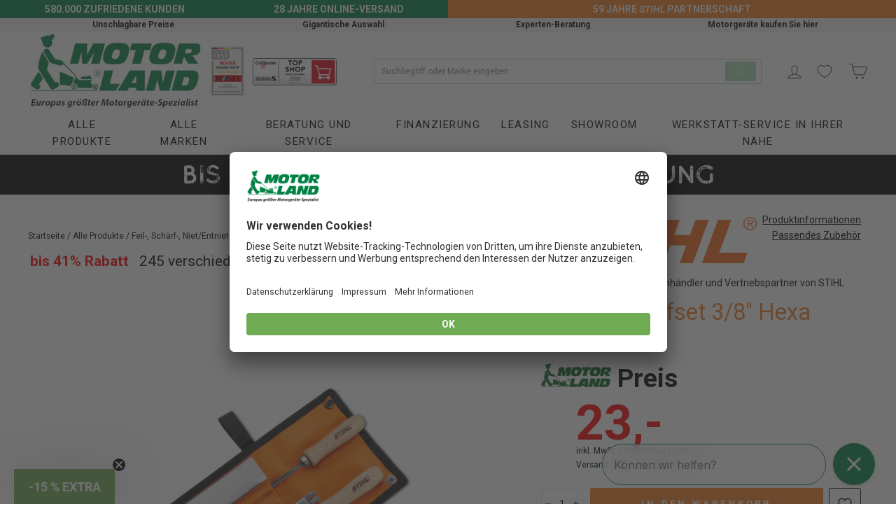

--- FILE ---
content_type: text/css
request_url: https://cdn.getshogun.com/css-4/63e0bd5344c40800fdf0dac0.css
body_size: 9693
content:
.shg-box{position:relative;display:flex;width:100%;flex-direction:column;flex:1 1 auto}.shg-box>.shg-box-content{z-index:4;position:relative;min-height:1px}.shg-box-vertical-align-wrapper,.shg-box-vertical-center-wrapper{display:flex;width:100%}.shg-box-vertical-align-top{justify-content:flex-start}.shg-box-vertical-align-center,.shg-box-vertical-center{justify-content:center}.shg-box-vertical-align-bottom{justify-content:flex-end}.shg-box-overlay{position:absolute;top:0;left:0;right:0;bottom:0;z-index:3;pointer-events:none}.shg-box-video-wrapper{position:absolute;top:0;left:0;right:0;bottom:0;overflow:hidden;z-index:-1}#s-8da933a9-ddc0-4917-9680-8ff49c18f9fc{margin-top:0px;margin-left:0px;margin-bottom:0px;margin-right:0px;padding-top:100px;padding-left:10%;padding-bottom:100px;padding-right:10%;min-height:50px;background-color:#fff}@media (min-width: 768px) and (max-width: 991px){#s-8da933a9-ddc0-4917-9680-8ff49c18f9fc{padding-top:60px;padding-left:5%;padding-bottom:60px;padding-right:5%}}@media (max-width: 767px){#s-8da933a9-ddc0-4917-9680-8ff49c18f9fc{padding-top:60px;padding-left:20px;padding-bottom:60px;padding-right:20px}}#s-8da933a9-ddc0-4917-9680-8ff49c18f9fc>.shg-box-overlay{background-color:#fff;opacity:0}#s-8da933a9-ddc0-4917-9680-8ff49c18f9fc.shg-box.shg-c{justify-content:flex-start}.shg-rich-text{overflow-wrap:break-word}.shg-rich-text img{margin:0 20px}@media (max-width: 768px){.shg-rich-text img{display:block;float:none !important;margin:0 auto}}.shg-default-text-content *:first-child{margin-top:0}.shg-default-text-content{text-align:left}.shg-default-text-content p,.shg-default-text-content h1,.shg-default-text-content h2,.shg-default-text-content h3,.shg-default-text-content h4,.shg-default-text-content h5,.shg-default-text-content h6,.shg-default-text-content address,.shg-default-text-content pre,.shg-default-text-content div,.shg-default-text-content ol,.shg-default-text-content ul{background-color:transparent;border:0;border-radius:0;color:#000000;font-family:inherit;font-style:normal;margin-bottom:0;padding:0;text-align:left;text-transform:none}.shg-default-text-content a{background-color:inherit;color:inherit;cursor:pointer;font-family:inherit;font-style:inherit;text-decoration:underline;text-transform:inherit}.shg-default-text-content strong,.shg-default-text-content em{background-color:inherit;color:inherit;font-family:inherit;font-size:inherit;letter-spacing:inherit;line-height:inherit;text-align:inherit;text-transform:inherit}.shg-default-text-content em{font-weight:inherit}.shg-default-text-content strong{font-style:inherit;font-weight:700}.shg-default-text-content ::-moz-selection, .shg-default-text-content *::-moz-selection{background:#accef7}.shg-default-text-content ::selection,.shg-default-text-content *::selection{background:#accef7}.shg-default-text-content p{font-size:1em;font-weight:normal;letter-spacing:-0.005em;line-height:1.714;margin-top:0.6em}.shg-default-text-content h1{font-size:1.714em;font-weight:500;letter-spacing:-0.01em;line-height:1.166;margin-top:0.67em}.shg-default-text-content h2{font-size:1.43em;font-weight:500;letter-spacing:-0.01em;line-height:1.2;margin-top:0.83em}.shg-default-text-content h3{font-size:1.142em;font-weight:500;letter-spacing:-0.008em;line-height:1.5;margin-top:1em}.shg-default-text-content h4{font-size:1em;font-weight:600;letter-spacing:-0.006em;line-height:1.428;margin-top:1.33em}.shg-default-text-content h5{font-size:0.857em;font-weight:600;letter-spacing:-0.003em;line-height:1.333;margin-top:1.43em}.shg-default-text-content h6{font-size:0.785em;font-weight:600;letter-spacing:-0.003em;line-height:1.454;margin-top:1.42em;text-transform:uppercase}.shg-default-text-content ul{list-style:disc}.shg-default-text-content ol{list-style:decimal}.shg-default-text-content ul,.shg-default-text-content ol{-webkit-margin-after:1em;margin-block-end:1em;-webkit-margin-before:1em;margin-block-start:1em;margin-bottom:0;-webkit-margin-end:0;margin-inline-end:0;-webkit-margin-start:0;margin-inline-start:0;margin-top:0;-webkit-padding-start:40px;padding-inline-start:40px}.shg-default-text-content li{font-size:1em;font-weight:normal;letter-spacing:-0.005em;line-height:1;list-style:inherit;margin-top:0.67em}.shg-default-text-content pre{font-family:monospace;font-size:1em;font-weight:normal;letter-spacing:-0.005em;line-height:1.714;margin-top:1em;white-space:pre-wrap;word-break:normal}.shg-default-text-content address{font-size:1em;font-style:italic;font-weight:normal;letter-spacing:-0.005em;line-height:1.714;margin-top:0}.shg-default-text-content div{font-size:1em;font-weight:normal;letter-spacing:-0.005em;line-height:1.714;margin-bottom:0;margin-top:0.67em}@media (max-width: 767px){#s-ea061f41-c5e3-418f-af86-d0a6d5dfdcbf{display:none}#s-ea061f41-c5e3-418f-af86-d0a6d5dfdcbf,#wrap-s-ea061f41-c5e3-418f-af86-d0a6d5dfdcbf{display:none !important}}@media (min-width: 1200px){#s-e91c7334-4f71-4c15-8b0a-dd895eb33722{display:none}#s-e91c7334-4f71-4c15-8b0a-dd895eb33722,#wrap-s-e91c7334-4f71-4c15-8b0a-dd895eb33722{display:none !important}}@media (min-width: 992px) and (max-width: 1199px){#s-e91c7334-4f71-4c15-8b0a-dd895eb33722{display:none}#s-e91c7334-4f71-4c15-8b0a-dd895eb33722,#wrap-s-e91c7334-4f71-4c15-8b0a-dd895eb33722{display:none !important}}@media (min-width: 768px) and (max-width: 991px){#s-e91c7334-4f71-4c15-8b0a-dd895eb33722{display:none}#s-e91c7334-4f71-4c15-8b0a-dd895eb33722,#wrap-s-e91c7334-4f71-4c15-8b0a-dd895eb33722{display:none !important}}.shg-row{display:flex;flex-wrap:wrap;min-height:inherit;max-height:inherit;justify-content:space-between}.shg-row>*{min-height:inherit;max-height:inherit}.shg-c-xs-1,.shg-c-xs-2,.shg-c-xs-3,.shg-c-xs-4,.shg-c-xs-5,.shg-c-xs-6,.shg-c-xs-7,.shg-c-xs-8,.shg-c-xs-9,.shg-c-xs-10,.shg-c-xs-11,.shg-c-xs-12,.shg-c-sm-1,.shg-c-sm-2,.shg-c-sm-3,.shg-c-sm-4,.shg-c-sm-5,.shg-c-sm-6,.shg-c-sm-7,.shg-c-sm-8,.shg-c-sm-9,.shg-c-sm-10,.shg-c-sm-11,.shg-c-sm-12,.shg-c-md-1,.shg-c-md-2,.shg-c-md-3,.shg-c-md-4,.shg-c-md-5,.shg-c-md-6,.shg-c-md-7,.shg-c-md-8,.shg-c-md-9,.shg-c-md-10,.shg-c-md-11,.shg-c-md-12,.shg-c-lg-1,.shg-c-lg-2,.shg-c-lg-3,.shg-c-lg-4,.shg-c-lg-5,.shg-c-lg-6,.shg-c-lg-7,.shg-c-lg-8,.shg-c-lg-9,.shg-c-lg-10,.shg-c-lg-11,.shg-c-lg-12{position:relative}@media (min-width: 0px){[id="s-fa393f0c-f737-45d3-8019-5a5692d17ca6"]>.shg-row>.shg-c-xs-12{width:100%}}@media (min-width: 768px){[id="s-fa393f0c-f737-45d3-8019-5a5692d17ca6"]>.shg-row>.shg-c-sm-1{width:calc(8.333333333333334% - 20.0px)}[id="s-fa393f0c-f737-45d3-8019-5a5692d17ca6"]>.shg-row>.shg-c-sm-2{width:calc(16.666666666666668% - 20.0px)}[id="s-fa393f0c-f737-45d3-8019-5a5692d17ca6"]>.shg-row>.shg-c-sm-3{width:calc(25.0% - 20.0px)}[id="s-fa393f0c-f737-45d3-8019-5a5692d17ca6"]>.shg-row>.shg-c-sm-4{width:calc(33.333333333333336% - 20.0px)}[id="s-fa393f0c-f737-45d3-8019-5a5692d17ca6"]>.shg-row>.shg-c-sm-5{width:calc(41.66666666666667% - 20.0px)}[id="s-fa393f0c-f737-45d3-8019-5a5692d17ca6"]>.shg-row>.shg-c-sm-6{width:calc(50.0% - 20.0px)}[id="s-fa393f0c-f737-45d3-8019-5a5692d17ca6"]>.shg-row>.shg-c-sm-7{width:calc(58.333333333333336% - 20.0px)}[id="s-fa393f0c-f737-45d3-8019-5a5692d17ca6"]>.shg-row>.shg-c-sm-8{width:calc(66.66666666666667% - 20.0px)}[id="s-fa393f0c-f737-45d3-8019-5a5692d17ca6"]>.shg-row>.shg-c-sm-9{width:calc(75.0% - 20.0px)}[id="s-fa393f0c-f737-45d3-8019-5a5692d17ca6"]>.shg-row>.shg-c-sm-10{width:calc(83.33333333333334% - 20.0px)}[id="s-fa393f0c-f737-45d3-8019-5a5692d17ca6"]>.shg-row>.shg-c-sm-11{width:calc(91.66666666666667% - 20.0px)}[id="s-fa393f0c-f737-45d3-8019-5a5692d17ca6"]>.shg-row>.shg-c-sm-12{width:calc(100.0% - 20.0px)}}@media (min-width: 992px){[id="s-fa393f0c-f737-45d3-8019-5a5692d17ca6"]>.shg-row>.shg-c-md-1{width:calc(8.333333333333334% - 20.0px)}[id="s-fa393f0c-f737-45d3-8019-5a5692d17ca6"]>.shg-row>.shg-c-md-2{width:calc(16.666666666666668% - 20.0px)}[id="s-fa393f0c-f737-45d3-8019-5a5692d17ca6"]>.shg-row>.shg-c-md-3{width:calc(25.0% - 20.0px)}[id="s-fa393f0c-f737-45d3-8019-5a5692d17ca6"]>.shg-row>.shg-c-md-4{width:calc(33.333333333333336% - 20.0px)}[id="s-fa393f0c-f737-45d3-8019-5a5692d17ca6"]>.shg-row>.shg-c-md-5{width:calc(41.66666666666667% - 20.0px)}[id="s-fa393f0c-f737-45d3-8019-5a5692d17ca6"]>.shg-row>.shg-c-md-6{width:calc(50.0% - 20.0px)}[id="s-fa393f0c-f737-45d3-8019-5a5692d17ca6"]>.shg-row>.shg-c-md-7{width:calc(58.333333333333336% - 20.0px)}[id="s-fa393f0c-f737-45d3-8019-5a5692d17ca6"]>.shg-row>.shg-c-md-8{width:calc(66.66666666666667% - 20.0px)}[id="s-fa393f0c-f737-45d3-8019-5a5692d17ca6"]>.shg-row>.shg-c-md-9{width:calc(75.0% - 20.0px)}[id="s-fa393f0c-f737-45d3-8019-5a5692d17ca6"]>.shg-row>.shg-c-md-10{width:calc(83.33333333333334% - 20.0px)}[id="s-fa393f0c-f737-45d3-8019-5a5692d17ca6"]>.shg-row>.shg-c-md-11{width:calc(91.66666666666667% - 20.0px)}[id="s-fa393f0c-f737-45d3-8019-5a5692d17ca6"]>.shg-row>.shg-c-md-12{width:calc(100.0% - 20.0px)}}@media (min-width: 1200px){[id="s-fa393f0c-f737-45d3-8019-5a5692d17ca6"]>.shg-row>.shg-c-lg-1{width:calc(8.333333333333334% - 20.0px)}[id="s-fa393f0c-f737-45d3-8019-5a5692d17ca6"]>.shg-row>.shg-c-lg-2{width:calc(16.666666666666668% - 20.0px)}[id="s-fa393f0c-f737-45d3-8019-5a5692d17ca6"]>.shg-row>.shg-c-lg-3{width:calc(25.0% - 20.0px)}[id="s-fa393f0c-f737-45d3-8019-5a5692d17ca6"]>.shg-row>.shg-c-lg-4{width:calc(33.333333333333336% - 20.0px)}[id="s-fa393f0c-f737-45d3-8019-5a5692d17ca6"]>.shg-row>.shg-c-lg-5{width:calc(41.66666666666667% - 20.0px)}[id="s-fa393f0c-f737-45d3-8019-5a5692d17ca6"]>.shg-row>.shg-c-lg-6{width:calc(50.0% - 20.0px)}[id="s-fa393f0c-f737-45d3-8019-5a5692d17ca6"]>.shg-row>.shg-c-lg-7{width:calc(58.333333333333336% - 20.0px)}[id="s-fa393f0c-f737-45d3-8019-5a5692d17ca6"]>.shg-row>.shg-c-lg-8{width:calc(66.66666666666667% - 20.0px)}[id="s-fa393f0c-f737-45d3-8019-5a5692d17ca6"]>.shg-row>.shg-c-lg-9{width:calc(75.0% - 20.0px)}[id="s-fa393f0c-f737-45d3-8019-5a5692d17ca6"]>.shg-row>.shg-c-lg-10{width:calc(83.33333333333334% - 20.0px)}[id="s-fa393f0c-f737-45d3-8019-5a5692d17ca6"]>.shg-row>.shg-c-lg-11{width:calc(91.66666666666667% - 20.0px)}[id="s-fa393f0c-f737-45d3-8019-5a5692d17ca6"]>.shg-row>.shg-c-lg-12{width:calc(100.0% - 20.0px)}}.shogun-image-container{position:relative}.shogun-image-container.shg-align-left{text-align:left}.shogun-image-container.shg-align-center{text-align:center}.shogun-image-container.shg-align-right{text-align:right}.shogun-image-linked{cursor:pointer}.shogun-image-overlay{position:absolute;top:0;left:0;bottom:0;right:0;display:flex;padding:20px;align-items:center;justify-content:center;pointer-events:none}.shogun-image-overlay.shg-top-left{align-items:flex-start;justify-content:flex-start}.shogun-image-overlay.shg-top-center{align-items:flex-start;justify-content:center}.shogun-image-overlay.shg-top-right{align-items:flex-start;justify-content:flex-end}.shogun-image-overlay.shg-middle-left{align-items:center;justify-content:flex-start}.shogun-image-overlay.shg-middle-center{align-items:center;justify-content:center}.shogun-image-overlay.shg-middle-right{align-items:center;justify-content:flex-end}.shogun-image-overlay.shg-bottom-left{align-items:flex-end;justify-content:flex-start}.shogun-image-overlay.shg-bottom-center{align-items:flex-end;justify-content:center}.shogun-image-overlay.shg-bottom-right{align-items:flex-end;justify-content:flex-end}.shogun-image-overlay p{margin:0;padding:0;line-height:normal}.shogun-image-cover{-o-object-fit:cover;object-fit:cover;font-family:"object-fit: cover;";width:100%}.shogun-image-contain{font-family:"object-fit: contain;";-o-object-fit:contain;object-fit:contain;width:100%}.shogun-image-link{display:block;min-height:inherit;max-height:inherit}img.shogun-image{display:block;margin:0 auto;max-width:100%}.shogun-image-content{display:flex;height:100%;left:0;position:absolute;top:0;width:100%;z-index:10}.shogun-image-content-linked,.shogun-image-content-not-linked{pointer-events:none}.shogun-image-content-not-linked>div{pointer-events:auto}.shogun-image-content-linked a,.shogun-image-content-linked button,.shogun-image-content-linked iframe,.shogun-image-content-linked .shg-box-linked{pointer-events:auto}.shogun-image-content>div{width:100%}.shogun-image-content-top{align-items:flex-start}.shogun-image-content-center{align-items:center}.shogun-image-content-bottom{align-items:flex-end}#s-6d0e5d43-da85-4123-b4b9-22f813588656{margin-bottom:20px;min-height:64px;text-align:center}#s-6d0e5d43-da85-4123-b4b9-22f813588656 img.shogun-image{width:px}#s-6d0e5d43-da85-4123-b4b9-22f813588656 .shogun-image-content{align-items:center}.shogun-heading-component h1,.shogun-heading-component h2,.shogun-heading-component h3,.shogun-heading-component h4,.shogun-heading-component h5,.shogun-heading-component h6{margin:0;padding:0;display:block;color:#000;text-transform:none;font-weight:normal;font-style:normal;letter-spacing:normal;line-height:normal}.shogun-heading-component a{text-decoration:none !important;padding:0 !important;margin:0 !important;border:none !important}#s-003f005f-2fcc-405c-a66c-635c33ee530d{padding-top:0px;padding-bottom:0px;text-align:center}#s-003f005f-2fcc-405c-a66c-635c33ee530d .shogun-heading-component h6{color:#555;font-weight:600;font-family:"Work Sans";font-size:18px;text-align:center}#s-e5606fc5-e79c-4ed1-92eb-7aa5f8bf7c92{margin-top:10px}@media (min-width: 1200px){#s-ffdc2eb8-3d10-498e-94f8-4e8df435029d{display:none}#s-ffdc2eb8-3d10-498e-94f8-4e8df435029d,#wrap-s-ffdc2eb8-3d10-498e-94f8-4e8df435029d{display:none !important}}@media (min-width: 992px) and (max-width: 1199px){#s-ffdc2eb8-3d10-498e-94f8-4e8df435029d{display:none}#s-ffdc2eb8-3d10-498e-94f8-4e8df435029d,#wrap-s-ffdc2eb8-3d10-498e-94f8-4e8df435029d{display:none !important}}@media (min-width: 768px) and (max-width: 991px){#s-ffdc2eb8-3d10-498e-94f8-4e8df435029d{display:none}#s-ffdc2eb8-3d10-498e-94f8-4e8df435029d,#wrap-s-ffdc2eb8-3d10-498e-94f8-4e8df435029d{display:none !important}}#s-ffdc2eb8-3d10-498e-94f8-4e8df435029d hr{border:0;width:100%;border-top:2px solid #fff}#s-b3d42eee-fcac-4f84-bf04-5fe364e758b2{margin-bottom:20px;min-height:64px;text-align:center}#s-b3d42eee-fcac-4f84-bf04-5fe364e758b2 img.shogun-image{width:px}#s-b3d42eee-fcac-4f84-bf04-5fe364e758b2 .shogun-image-content{align-items:center}#s-1b60061b-fc00-4b53-a8c3-45a0ad81714d{padding-top:0px;padding-bottom:0px;text-align:center}#s-1b60061b-fc00-4b53-a8c3-45a0ad81714d .shogun-heading-component h6{color:#555;font-weight:600;font-family:"Work Sans";font-size:18px;text-align:center}#s-65309c33-624f-4331-b686-35c54246d536{margin-top:10px}@media (min-width: 1200px){#s-85c630fc-9211-4294-94b6-e7fcc0dbde46{display:none}#s-85c630fc-9211-4294-94b6-e7fcc0dbde46,#wrap-s-85c630fc-9211-4294-94b6-e7fcc0dbde46{display:none !important}}@media (min-width: 992px) and (max-width: 1199px){#s-85c630fc-9211-4294-94b6-e7fcc0dbde46{display:none}#s-85c630fc-9211-4294-94b6-e7fcc0dbde46,#wrap-s-85c630fc-9211-4294-94b6-e7fcc0dbde46{display:none !important}}@media (min-width: 768px) and (max-width: 991px){#s-85c630fc-9211-4294-94b6-e7fcc0dbde46{display:none}#s-85c630fc-9211-4294-94b6-e7fcc0dbde46,#wrap-s-85c630fc-9211-4294-94b6-e7fcc0dbde46{display:none !important}}#s-85c630fc-9211-4294-94b6-e7fcc0dbde46 hr{border:0;width:100%;border-top:2px solid #fff}#s-2d37d32c-c786-4e04-a55e-736b598d3b19{margin-bottom:20px;min-height:64px;text-align:center}#s-2d37d32c-c786-4e04-a55e-736b598d3b19 img.shogun-image{width:px}#s-2d37d32c-c786-4e04-a55e-736b598d3b19 .shogun-image-content{align-items:center}#s-f811302a-6ccb-4cd6-92e1-1d593e67d2d1{padding-top:0px;padding-bottom:0px;text-align:left}#s-f811302a-6ccb-4cd6-92e1-1d593e67d2d1 .shogun-heading-component h6{color:#555;font-weight:600;font-family:"Work Sans";font-size:18px;text-align:left}#s-eacdbe0b-c50c-4337-90e7-06b5fe096eec{margin-top:10px}#s-29b1fc7b-9f1e-43bb-aa0c-5904010393b5 hr{border:0;width:100%;border-top:2px solid #fff}@media (min-width: 0px){[id="s-1feab51a-ffcb-4b63-a906-9edae49a70a9"]>.shg-row>.shg-c-xs-12{width:100%}}@media (min-width: 768px){[id="s-1feab51a-ffcb-4b63-a906-9edae49a70a9"]>.shg-row>.shg-c-sm-1{width:calc(8.333333333333334% - 20.0px)}[id="s-1feab51a-ffcb-4b63-a906-9edae49a70a9"]>.shg-row>.shg-c-sm-2{width:calc(16.666666666666668% - 20.0px)}[id="s-1feab51a-ffcb-4b63-a906-9edae49a70a9"]>.shg-row>.shg-c-sm-3{width:calc(25.0% - 20.0px)}[id="s-1feab51a-ffcb-4b63-a906-9edae49a70a9"]>.shg-row>.shg-c-sm-4{width:calc(33.333333333333336% - 20.0px)}[id="s-1feab51a-ffcb-4b63-a906-9edae49a70a9"]>.shg-row>.shg-c-sm-5{width:calc(41.66666666666667% - 20.0px)}[id="s-1feab51a-ffcb-4b63-a906-9edae49a70a9"]>.shg-row>.shg-c-sm-6{width:calc(50.0% - 20.0px)}[id="s-1feab51a-ffcb-4b63-a906-9edae49a70a9"]>.shg-row>.shg-c-sm-7{width:calc(58.333333333333336% - 20.0px)}[id="s-1feab51a-ffcb-4b63-a906-9edae49a70a9"]>.shg-row>.shg-c-sm-8{width:calc(66.66666666666667% - 20.0px)}[id="s-1feab51a-ffcb-4b63-a906-9edae49a70a9"]>.shg-row>.shg-c-sm-9{width:calc(75.0% - 20.0px)}[id="s-1feab51a-ffcb-4b63-a906-9edae49a70a9"]>.shg-row>.shg-c-sm-10{width:calc(83.33333333333334% - 20.0px)}[id="s-1feab51a-ffcb-4b63-a906-9edae49a70a9"]>.shg-row>.shg-c-sm-11{width:calc(91.66666666666667% - 20.0px)}[id="s-1feab51a-ffcb-4b63-a906-9edae49a70a9"]>.shg-row>.shg-c-sm-12{width:calc(100.0% - 20.0px)}}@media (min-width: 992px){[id="s-1feab51a-ffcb-4b63-a906-9edae49a70a9"]>.shg-row>.shg-c-md-1{width:calc(8.333333333333334% - 20.0px)}[id="s-1feab51a-ffcb-4b63-a906-9edae49a70a9"]>.shg-row>.shg-c-md-2{width:calc(16.666666666666668% - 20.0px)}[id="s-1feab51a-ffcb-4b63-a906-9edae49a70a9"]>.shg-row>.shg-c-md-3{width:calc(25.0% - 20.0px)}[id="s-1feab51a-ffcb-4b63-a906-9edae49a70a9"]>.shg-row>.shg-c-md-4{width:calc(33.333333333333336% - 20.0px)}[id="s-1feab51a-ffcb-4b63-a906-9edae49a70a9"]>.shg-row>.shg-c-md-5{width:calc(41.66666666666667% - 20.0px)}[id="s-1feab51a-ffcb-4b63-a906-9edae49a70a9"]>.shg-row>.shg-c-md-6{width:calc(50.0% - 20.0px)}[id="s-1feab51a-ffcb-4b63-a906-9edae49a70a9"]>.shg-row>.shg-c-md-7{width:calc(58.333333333333336% - 20.0px)}[id="s-1feab51a-ffcb-4b63-a906-9edae49a70a9"]>.shg-row>.shg-c-md-8{width:calc(66.66666666666667% - 20.0px)}[id="s-1feab51a-ffcb-4b63-a906-9edae49a70a9"]>.shg-row>.shg-c-md-9{width:calc(75.0% - 20.0px)}[id="s-1feab51a-ffcb-4b63-a906-9edae49a70a9"]>.shg-row>.shg-c-md-10{width:calc(83.33333333333334% - 20.0px)}[id="s-1feab51a-ffcb-4b63-a906-9edae49a70a9"]>.shg-row>.shg-c-md-11{width:calc(91.66666666666667% - 20.0px)}[id="s-1feab51a-ffcb-4b63-a906-9edae49a70a9"]>.shg-row>.shg-c-md-12{width:calc(100.0% - 20.0px)}}@media (min-width: 1200px){[id="s-1feab51a-ffcb-4b63-a906-9edae49a70a9"]>.shg-row>.shg-c-lg-1{width:calc(8.333333333333334% - 20.0px)}[id="s-1feab51a-ffcb-4b63-a906-9edae49a70a9"]>.shg-row>.shg-c-lg-2{width:calc(16.666666666666668% - 20.0px)}[id="s-1feab51a-ffcb-4b63-a906-9edae49a70a9"]>.shg-row>.shg-c-lg-3{width:calc(25.0% - 20.0px)}[id="s-1feab51a-ffcb-4b63-a906-9edae49a70a9"]>.shg-row>.shg-c-lg-4{width:calc(33.333333333333336% - 20.0px)}[id="s-1feab51a-ffcb-4b63-a906-9edae49a70a9"]>.shg-row>.shg-c-lg-5{width:calc(41.66666666666667% - 20.0px)}[id="s-1feab51a-ffcb-4b63-a906-9edae49a70a9"]>.shg-row>.shg-c-lg-6{width:calc(50.0% - 20.0px)}[id="s-1feab51a-ffcb-4b63-a906-9edae49a70a9"]>.shg-row>.shg-c-lg-7{width:calc(58.333333333333336% - 20.0px)}[id="s-1feab51a-ffcb-4b63-a906-9edae49a70a9"]>.shg-row>.shg-c-lg-8{width:calc(66.66666666666667% - 20.0px)}[id="s-1feab51a-ffcb-4b63-a906-9edae49a70a9"]>.shg-row>.shg-c-lg-9{width:calc(75.0% - 20.0px)}[id="s-1feab51a-ffcb-4b63-a906-9edae49a70a9"]>.shg-row>.shg-c-lg-10{width:calc(83.33333333333334% - 20.0px)}[id="s-1feab51a-ffcb-4b63-a906-9edae49a70a9"]>.shg-row>.shg-c-lg-11{width:calc(91.66666666666667% - 20.0px)}[id="s-1feab51a-ffcb-4b63-a906-9edae49a70a9"]>.shg-row>.shg-c-lg-12{width:calc(100.0% - 20.0px)}}#s-18ba0ca9-0fce-41c2-a4a6-d0ad7ed2e635{margin-bottom:20px;min-height:64px;text-align:center}#s-18ba0ca9-0fce-41c2-a4a6-d0ad7ed2e635 img.shogun-image{width:px}#s-18ba0ca9-0fce-41c2-a4a6-d0ad7ed2e635 .shogun-image-content{align-items:center}#s-ed211430-ca50-4040-919e-bcf812068075{padding-top:0px;padding-bottom:0px;text-align:center}#s-ed211430-ca50-4040-919e-bcf812068075 .shogun-heading-component h6{color:#555;font-weight:600;font-family:"Work Sans";font-size:18px;text-align:center}#s-43757720-be18-4c6f-934e-20f09aa1644c{margin-top:10px}@media (min-width: 1200px){#s-9b64f4ce-d1df-476c-8265-73f518913d5e{display:none}#s-9b64f4ce-d1df-476c-8265-73f518913d5e,#wrap-s-9b64f4ce-d1df-476c-8265-73f518913d5e{display:none !important}}@media (min-width: 992px) and (max-width: 1199px){#s-9b64f4ce-d1df-476c-8265-73f518913d5e{display:none}#s-9b64f4ce-d1df-476c-8265-73f518913d5e,#wrap-s-9b64f4ce-d1df-476c-8265-73f518913d5e{display:none !important}}@media (min-width: 768px) and (max-width: 991px){#s-9b64f4ce-d1df-476c-8265-73f518913d5e{display:none}#s-9b64f4ce-d1df-476c-8265-73f518913d5e,#wrap-s-9b64f4ce-d1df-476c-8265-73f518913d5e{display:none !important}}#s-9b64f4ce-d1df-476c-8265-73f518913d5e hr{border:0;width:100%;border-top:2px solid #fff}#s-336df74f-6f92-4e07-96db-adf773077c95{margin-bottom:20px;min-height:64px;text-align:center}#s-336df74f-6f92-4e07-96db-adf773077c95 img.shogun-image{width:px}#s-336df74f-6f92-4e07-96db-adf773077c95 .shogun-image-content{align-items:center}#s-751c3f91-49e9-4485-805a-012345388870{padding-top:0px;padding-bottom:0px;text-align:center}#s-751c3f91-49e9-4485-805a-012345388870 .shogun-heading-component h6{color:#555;font-weight:600;font-family:"Work Sans";font-size:18px;text-align:center}#s-8fc68945-34de-48ef-99b6-a94cb341f7a0{margin-top:10px}@media (min-width: 1200px){#s-99479bac-25f0-4dd4-b69a-90af4cd2e233{display:none}#s-99479bac-25f0-4dd4-b69a-90af4cd2e233,#wrap-s-99479bac-25f0-4dd4-b69a-90af4cd2e233{display:none !important}}@media (min-width: 992px) and (max-width: 1199px){#s-99479bac-25f0-4dd4-b69a-90af4cd2e233{display:none}#s-99479bac-25f0-4dd4-b69a-90af4cd2e233,#wrap-s-99479bac-25f0-4dd4-b69a-90af4cd2e233{display:none !important}}@media (min-width: 768px) and (max-width: 991px){#s-99479bac-25f0-4dd4-b69a-90af4cd2e233{display:none}#s-99479bac-25f0-4dd4-b69a-90af4cd2e233,#wrap-s-99479bac-25f0-4dd4-b69a-90af4cd2e233{display:none !important}}#s-99479bac-25f0-4dd4-b69a-90af4cd2e233 hr{border:0;width:100%;border-top:2px solid #fff}#s-907ddbf5-06fa-4d24-802a-27cc6f5a12ad{margin-bottom:20px;min-height:64px;text-align:center}#s-907ddbf5-06fa-4d24-802a-27cc6f5a12ad img.shogun-image{width:px}#s-907ddbf5-06fa-4d24-802a-27cc6f5a12ad .shogun-image-content{align-items:center}#s-bd5606c9-2c5f-4cbe-92df-85592d782dcc{padding-top:0px;padding-bottom:0px;text-align:center}#s-bd5606c9-2c5f-4cbe-92df-85592d782dcc .shogun-heading-component h6{color:#555;font-weight:600;font-family:"Work Sans";font-size:18px;text-align:center}#s-dba95f1d-bbe3-41fd-b94f-f660c25e48c1{margin-top:10px}#s-9fd86b10-181f-4e43-80b7-fd5337f287cd hr{border:0;width:100%;border-top:1px solid #fff}@media (min-width: 0px){[id="s-bb9291c2-7041-4897-a9b9-2873888a7ddd"]>.shg-row>.shg-c-xs-12{width:100%}}@media (min-width: 768px){[id="s-bb9291c2-7041-4897-a9b9-2873888a7ddd"]>.shg-row>.shg-c-sm-1{width:calc(8.333333333333334% - 15.0px)}[id="s-bb9291c2-7041-4897-a9b9-2873888a7ddd"]>.shg-row>.shg-c-sm-2{width:calc(16.666666666666668% - 15.0px)}[id="s-bb9291c2-7041-4897-a9b9-2873888a7ddd"]>.shg-row>.shg-c-sm-3{width:calc(25.0% - 15.0px)}[id="s-bb9291c2-7041-4897-a9b9-2873888a7ddd"]>.shg-row>.shg-c-sm-4{width:calc(33.333333333333336% - 15.0px)}[id="s-bb9291c2-7041-4897-a9b9-2873888a7ddd"]>.shg-row>.shg-c-sm-5{width:calc(41.66666666666667% - 15.0px)}[id="s-bb9291c2-7041-4897-a9b9-2873888a7ddd"]>.shg-row>.shg-c-sm-6{width:calc(50.0% - 15.0px)}[id="s-bb9291c2-7041-4897-a9b9-2873888a7ddd"]>.shg-row>.shg-c-sm-7{width:calc(58.333333333333336% - 15.0px)}[id="s-bb9291c2-7041-4897-a9b9-2873888a7ddd"]>.shg-row>.shg-c-sm-8{width:calc(66.66666666666667% - 15.0px)}[id="s-bb9291c2-7041-4897-a9b9-2873888a7ddd"]>.shg-row>.shg-c-sm-9{width:calc(75.0% - 15.0px)}[id="s-bb9291c2-7041-4897-a9b9-2873888a7ddd"]>.shg-row>.shg-c-sm-10{width:calc(83.33333333333334% - 15.0px)}[id="s-bb9291c2-7041-4897-a9b9-2873888a7ddd"]>.shg-row>.shg-c-sm-11{width:calc(91.66666666666667% - 15.0px)}[id="s-bb9291c2-7041-4897-a9b9-2873888a7ddd"]>.shg-row>.shg-c-sm-12{width:calc(100.0% - 15.0px)}}@media (min-width: 992px){[id="s-bb9291c2-7041-4897-a9b9-2873888a7ddd"]>.shg-row>.shg-c-md-1{width:calc(8.333333333333334% - 15.0px)}[id="s-bb9291c2-7041-4897-a9b9-2873888a7ddd"]>.shg-row>.shg-c-md-2{width:calc(16.666666666666668% - 15.0px)}[id="s-bb9291c2-7041-4897-a9b9-2873888a7ddd"]>.shg-row>.shg-c-md-3{width:calc(25.0% - 15.0px)}[id="s-bb9291c2-7041-4897-a9b9-2873888a7ddd"]>.shg-row>.shg-c-md-4{width:calc(33.333333333333336% - 15.0px)}[id="s-bb9291c2-7041-4897-a9b9-2873888a7ddd"]>.shg-row>.shg-c-md-5{width:calc(41.66666666666667% - 15.0px)}[id="s-bb9291c2-7041-4897-a9b9-2873888a7ddd"]>.shg-row>.shg-c-md-6{width:calc(50.0% - 15.0px)}[id="s-bb9291c2-7041-4897-a9b9-2873888a7ddd"]>.shg-row>.shg-c-md-7{width:calc(58.333333333333336% - 15.0px)}[id="s-bb9291c2-7041-4897-a9b9-2873888a7ddd"]>.shg-row>.shg-c-md-8{width:calc(66.66666666666667% - 15.0px)}[id="s-bb9291c2-7041-4897-a9b9-2873888a7ddd"]>.shg-row>.shg-c-md-9{width:calc(75.0% - 15.0px)}[id="s-bb9291c2-7041-4897-a9b9-2873888a7ddd"]>.shg-row>.shg-c-md-10{width:calc(83.33333333333334% - 15.0px)}[id="s-bb9291c2-7041-4897-a9b9-2873888a7ddd"]>.shg-row>.shg-c-md-11{width:calc(91.66666666666667% - 15.0px)}[id="s-bb9291c2-7041-4897-a9b9-2873888a7ddd"]>.shg-row>.shg-c-md-12{width:calc(100.0% - 15.0px)}}@media (min-width: 1200px){[id="s-bb9291c2-7041-4897-a9b9-2873888a7ddd"]>.shg-row>.shg-c-lg-1{width:calc(8.333333333333334% - 15.0px)}[id="s-bb9291c2-7041-4897-a9b9-2873888a7ddd"]>.shg-row>.shg-c-lg-2{width:calc(16.666666666666668% - 15.0px)}[id="s-bb9291c2-7041-4897-a9b9-2873888a7ddd"]>.shg-row>.shg-c-lg-3{width:calc(25.0% - 15.0px)}[id="s-bb9291c2-7041-4897-a9b9-2873888a7ddd"]>.shg-row>.shg-c-lg-4{width:calc(33.333333333333336% - 15.0px)}[id="s-bb9291c2-7041-4897-a9b9-2873888a7ddd"]>.shg-row>.shg-c-lg-5{width:calc(41.66666666666667% - 15.0px)}[id="s-bb9291c2-7041-4897-a9b9-2873888a7ddd"]>.shg-row>.shg-c-lg-6{width:calc(50.0% - 15.0px)}[id="s-bb9291c2-7041-4897-a9b9-2873888a7ddd"]>.shg-row>.shg-c-lg-7{width:calc(58.333333333333336% - 15.0px)}[id="s-bb9291c2-7041-4897-a9b9-2873888a7ddd"]>.shg-row>.shg-c-lg-8{width:calc(66.66666666666667% - 15.0px)}[id="s-bb9291c2-7041-4897-a9b9-2873888a7ddd"]>.shg-row>.shg-c-lg-9{width:calc(75.0% - 15.0px)}[id="s-bb9291c2-7041-4897-a9b9-2873888a7ddd"]>.shg-row>.shg-c-lg-10{width:calc(83.33333333333334% - 15.0px)}[id="s-bb9291c2-7041-4897-a9b9-2873888a7ddd"]>.shg-row>.shg-c-lg-11{width:calc(91.66666666666667% - 15.0px)}[id="s-bb9291c2-7041-4897-a9b9-2873888a7ddd"]>.shg-row>.shg-c-lg-12{width:calc(100.0% - 15.0px)}}#s-5d1db790-f026-40d6-aa88-caeacf27c2ef{text-align:center}#s-5d1db790-f026-40d6-aa88-caeacf27c2ef img.shogun-image{width:px}#s-5d1db790-f026-40d6-aa88-caeacf27c2ef .shogun-image-content{align-items:center}#s-6751224b-ce7e-4e32-855f-bbf25d5fa05e{padding-top:0px;padding-bottom:0px;text-align:center}#s-6751224b-ce7e-4e32-855f-bbf25d5fa05e .shogun-heading-component h6{color:#555;font-weight:600;font-family:"Work Sans";font-size:18px;text-align:center}@media (min-width: 1200px){#s-a3c4a8e9-a563-4807-8b99-a824a51de421{display:none}#s-a3c4a8e9-a563-4807-8b99-a824a51de421,#wrap-s-a3c4a8e9-a563-4807-8b99-a824a51de421{display:none !important}}@media (min-width: 992px) and (max-width: 1199px){#s-a3c4a8e9-a563-4807-8b99-a824a51de421{display:none}#s-a3c4a8e9-a563-4807-8b99-a824a51de421,#wrap-s-a3c4a8e9-a563-4807-8b99-a824a51de421{display:none !important}}@media (min-width: 768px) and (max-width: 991px){#s-a3c4a8e9-a563-4807-8b99-a824a51de421{display:none}#s-a3c4a8e9-a563-4807-8b99-a824a51de421,#wrap-s-a3c4a8e9-a563-4807-8b99-a824a51de421{display:none !important}}#s-a3c4a8e9-a563-4807-8b99-a824a51de421 hr{border:0;width:100%;border-top:2px solid #fff}#s-e67b2484-e83f-4b05-9f31-624e5671cb0b{text-align:center}#s-e67b2484-e83f-4b05-9f31-624e5671cb0b img.shogun-image{width:px}#s-e67b2484-e83f-4b05-9f31-624e5671cb0b .shogun-image-content{align-items:center}#s-97f3fbbc-3162-417d-bce4-919f16afeec5{padding-top:0px;padding-bottom:0px;text-align:center}#s-97f3fbbc-3162-417d-bce4-919f16afeec5 .shogun-heading-component h6{color:#555;font-weight:600;font-family:"Work Sans";font-size:18px;text-align:center}@media (min-width: 0px){[id="s-be07ebdb-e39f-4887-8366-bf89aa49f33d"]>.shg-row>.shg-c-xs-12{width:100%}}@media (min-width: 768px){[id="s-be07ebdb-e39f-4887-8366-bf89aa49f33d"]>.shg-row>.shg-c-sm-1{width:calc(8.333333333333334% - 15.0px)}[id="s-be07ebdb-e39f-4887-8366-bf89aa49f33d"]>.shg-row>.shg-c-sm-2{width:calc(16.666666666666668% - 15.0px)}[id="s-be07ebdb-e39f-4887-8366-bf89aa49f33d"]>.shg-row>.shg-c-sm-3{width:calc(25.0% - 15.0px)}[id="s-be07ebdb-e39f-4887-8366-bf89aa49f33d"]>.shg-row>.shg-c-sm-4{width:calc(33.333333333333336% - 15.0px)}[id="s-be07ebdb-e39f-4887-8366-bf89aa49f33d"]>.shg-row>.shg-c-sm-5{width:calc(41.66666666666667% - 15.0px)}[id="s-be07ebdb-e39f-4887-8366-bf89aa49f33d"]>.shg-row>.shg-c-sm-6{width:calc(50.0% - 15.0px)}[id="s-be07ebdb-e39f-4887-8366-bf89aa49f33d"]>.shg-row>.shg-c-sm-7{width:calc(58.333333333333336% - 15.0px)}[id="s-be07ebdb-e39f-4887-8366-bf89aa49f33d"]>.shg-row>.shg-c-sm-8{width:calc(66.66666666666667% - 15.0px)}[id="s-be07ebdb-e39f-4887-8366-bf89aa49f33d"]>.shg-row>.shg-c-sm-9{width:calc(75.0% - 15.0px)}[id="s-be07ebdb-e39f-4887-8366-bf89aa49f33d"]>.shg-row>.shg-c-sm-10{width:calc(83.33333333333334% - 15.0px)}[id="s-be07ebdb-e39f-4887-8366-bf89aa49f33d"]>.shg-row>.shg-c-sm-11{width:calc(91.66666666666667% - 15.0px)}[id="s-be07ebdb-e39f-4887-8366-bf89aa49f33d"]>.shg-row>.shg-c-sm-12{width:calc(100.0% - 15.0px)}}@media (min-width: 992px){[id="s-be07ebdb-e39f-4887-8366-bf89aa49f33d"]>.shg-row>.shg-c-md-1{width:calc(8.333333333333334% - 15.0px)}[id="s-be07ebdb-e39f-4887-8366-bf89aa49f33d"]>.shg-row>.shg-c-md-2{width:calc(16.666666666666668% - 15.0px)}[id="s-be07ebdb-e39f-4887-8366-bf89aa49f33d"]>.shg-row>.shg-c-md-3{width:calc(25.0% - 15.0px)}[id="s-be07ebdb-e39f-4887-8366-bf89aa49f33d"]>.shg-row>.shg-c-md-4{width:calc(33.333333333333336% - 15.0px)}[id="s-be07ebdb-e39f-4887-8366-bf89aa49f33d"]>.shg-row>.shg-c-md-5{width:calc(41.66666666666667% - 15.0px)}[id="s-be07ebdb-e39f-4887-8366-bf89aa49f33d"]>.shg-row>.shg-c-md-6{width:calc(50.0% - 15.0px)}[id="s-be07ebdb-e39f-4887-8366-bf89aa49f33d"]>.shg-row>.shg-c-md-7{width:calc(58.333333333333336% - 15.0px)}[id="s-be07ebdb-e39f-4887-8366-bf89aa49f33d"]>.shg-row>.shg-c-md-8{width:calc(66.66666666666667% - 15.0px)}[id="s-be07ebdb-e39f-4887-8366-bf89aa49f33d"]>.shg-row>.shg-c-md-9{width:calc(75.0% - 15.0px)}[id="s-be07ebdb-e39f-4887-8366-bf89aa49f33d"]>.shg-row>.shg-c-md-10{width:calc(83.33333333333334% - 15.0px)}[id="s-be07ebdb-e39f-4887-8366-bf89aa49f33d"]>.shg-row>.shg-c-md-11{width:calc(91.66666666666667% - 15.0px)}[id="s-be07ebdb-e39f-4887-8366-bf89aa49f33d"]>.shg-row>.shg-c-md-12{width:calc(100.0% - 15.0px)}}@media (min-width: 1200px){[id="s-be07ebdb-e39f-4887-8366-bf89aa49f33d"]>.shg-row>.shg-c-lg-1{width:calc(8.333333333333334% - 15.0px)}[id="s-be07ebdb-e39f-4887-8366-bf89aa49f33d"]>.shg-row>.shg-c-lg-2{width:calc(16.666666666666668% - 15.0px)}[id="s-be07ebdb-e39f-4887-8366-bf89aa49f33d"]>.shg-row>.shg-c-lg-3{width:calc(25.0% - 15.0px)}[id="s-be07ebdb-e39f-4887-8366-bf89aa49f33d"]>.shg-row>.shg-c-lg-4{width:calc(33.333333333333336% - 15.0px)}[id="s-be07ebdb-e39f-4887-8366-bf89aa49f33d"]>.shg-row>.shg-c-lg-5{width:calc(41.66666666666667% - 15.0px)}[id="s-be07ebdb-e39f-4887-8366-bf89aa49f33d"]>.shg-row>.shg-c-lg-6{width:calc(50.0% - 15.0px)}[id="s-be07ebdb-e39f-4887-8366-bf89aa49f33d"]>.shg-row>.shg-c-lg-7{width:calc(58.333333333333336% - 15.0px)}[id="s-be07ebdb-e39f-4887-8366-bf89aa49f33d"]>.shg-row>.shg-c-lg-8{width:calc(66.66666666666667% - 15.0px)}[id="s-be07ebdb-e39f-4887-8366-bf89aa49f33d"]>.shg-row>.shg-c-lg-9{width:calc(75.0% - 15.0px)}[id="s-be07ebdb-e39f-4887-8366-bf89aa49f33d"]>.shg-row>.shg-c-lg-10{width:calc(83.33333333333334% - 15.0px)}[id="s-be07ebdb-e39f-4887-8366-bf89aa49f33d"]>.shg-row>.shg-c-lg-11{width:calc(91.66666666666667% - 15.0px)}[id="s-be07ebdb-e39f-4887-8366-bf89aa49f33d"]>.shg-row>.shg-c-lg-12{width:calc(100.0% - 15.0px)}}#s-3f6f3be2-d0e9-4159-a772-363169d93699{margin-top:10px}#s-a7d4442f-33f7-40a7-9937-b0da15ebc9b9{margin-top:10px}/*!
 * animate.css - https://animate.style/
 * Version - 4.1.1
 * Licensed under the MIT license - http://opensource.org/licenses/MIT
 *
 * Copyright (c) 2020 Animate.css
 */:root{--animate-duration:1s;--animate-delay:1s;--animate-repeat:1}.animate__animated{-webkit-animation-duration:1s;animation-duration:1s;-webkit-animation-duration:var(--animate-duration);animation-duration:var(--animate-duration);-webkit-animation-fill-mode:both;animation-fill-mode:both}.animate__animated.animate__infinite{-webkit-animation-iteration-count:infinite;animation-iteration-count:infinite}.animate__animated.animate__repeat-1{-webkit-animation-iteration-count:1;animation-iteration-count:1;-webkit-animation-iteration-count:var(--animate-repeat);animation-iteration-count:var(--animate-repeat)}.animate__animated.animate__repeat-2{-webkit-animation-iteration-count:2;animation-iteration-count:2;-webkit-animation-iteration-count:calc(var(--animate-repeat)*2);animation-iteration-count:calc(var(--animate-repeat)*2)}.animate__animated.animate__repeat-3{-webkit-animation-iteration-count:3;animation-iteration-count:3;-webkit-animation-iteration-count:calc(var(--animate-repeat)*3);animation-iteration-count:calc(var(--animate-repeat)*3)}.animate__animated.animate__delay-1s{-webkit-animation-delay:1s;animation-delay:1s;-webkit-animation-delay:var(--animate-delay);animation-delay:var(--animate-delay)}.animate__animated.animate__delay-2s{-webkit-animation-delay:2s;animation-delay:2s;-webkit-animation-delay:calc(var(--animate-delay)*2);animation-delay:calc(var(--animate-delay)*2)}.animate__animated.animate__delay-3s{-webkit-animation-delay:3s;animation-delay:3s;-webkit-animation-delay:calc(var(--animate-delay)*3);animation-delay:calc(var(--animate-delay)*3)}.animate__animated.animate__delay-4s{-webkit-animation-delay:4s;animation-delay:4s;-webkit-animation-delay:calc(var(--animate-delay)*4);animation-delay:calc(var(--animate-delay)*4)}.animate__animated.animate__delay-5s{-webkit-animation-delay:5s;animation-delay:5s;-webkit-animation-delay:calc(var(--animate-delay)*5);animation-delay:calc(var(--animate-delay)*5)}.animate__animated.animate__faster{-webkit-animation-duration:.5s;animation-duration:.5s;-webkit-animation-duration:calc(var(--animate-duration)/2);animation-duration:calc(var(--animate-duration)/2)}.animate__animated.animate__fast{-webkit-animation-duration:.8s;animation-duration:.8s;-webkit-animation-duration:calc(var(--animate-duration)*0.8);animation-duration:calc(var(--animate-duration)*0.8)}.animate__animated.animate__slow{-webkit-animation-duration:2s;animation-duration:2s;-webkit-animation-duration:calc(var(--animate-duration)*2);animation-duration:calc(var(--animate-duration)*2)}.animate__animated.animate__slower{-webkit-animation-duration:3s;animation-duration:3s;-webkit-animation-duration:calc(var(--animate-duration)*3);animation-duration:calc(var(--animate-duration)*3)}@media (prefers-reduced-motion: reduce),print{.animate__animated{-webkit-animation-duration:1ms !important;animation-duration:1ms !important;transition-duration:1ms !important;-webkit-animation-iteration-count:1 !important;animation-iteration-count:1 !important}.animate__animated[class*=Out]{opacity:0}}@-webkit-keyframes bounce{0%,20%,53%,to{-webkit-animation-timing-function:cubic-bezier(0.215, 0.61, 0.355, 1);animation-timing-function:cubic-bezier(0.215, 0.61, 0.355, 1);transform:translateZ(0)}40%,43%{-webkit-animation-timing-function:cubic-bezier(0.755, 0.05, 0.855, 0.06);animation-timing-function:cubic-bezier(0.755, 0.05, 0.855, 0.06);transform:translate3d(0, -30px, 0) scaleY(1.1)}70%{-webkit-animation-timing-function:cubic-bezier(0.755, 0.05, 0.855, 0.06);animation-timing-function:cubic-bezier(0.755, 0.05, 0.855, 0.06);transform:translate3d(0, -15px, 0) scaleY(1.05)}80%{transition-timing-function:cubic-bezier(0.215, 0.61, 0.355, 1);transform:translateZ(0) scaleY(0.95)}90%{transform:translate3d(0, -4px, 0) scaleY(1.02)}}@keyframes bounce{0%,20%,53%,to{-webkit-animation-timing-function:cubic-bezier(0.215, 0.61, 0.355, 1);animation-timing-function:cubic-bezier(0.215, 0.61, 0.355, 1);transform:translateZ(0)}40%,43%{-webkit-animation-timing-function:cubic-bezier(0.755, 0.05, 0.855, 0.06);animation-timing-function:cubic-bezier(0.755, 0.05, 0.855, 0.06);transform:translate3d(0, -30px, 0) scaleY(1.1)}70%{-webkit-animation-timing-function:cubic-bezier(0.755, 0.05, 0.855, 0.06);animation-timing-function:cubic-bezier(0.755, 0.05, 0.855, 0.06);transform:translate3d(0, -15px, 0) scaleY(1.05)}80%{transition-timing-function:cubic-bezier(0.215, 0.61, 0.355, 1);transform:translateZ(0) scaleY(0.95)}90%{transform:translate3d(0, -4px, 0) scaleY(1.02)}}.animate__bounce{-webkit-animation-name:bounce;animation-name:bounce;transform-origin:center bottom}@-webkit-keyframes flash{0%,50%,to{opacity:1}25%,75%{opacity:0}}@keyframes flash{0%,50%,to{opacity:1}25%,75%{opacity:0}}.animate__flash{-webkit-animation-name:flash;animation-name:flash}@-webkit-keyframes pulse{0%{transform:scaleX(1)}50%{transform:scale3d(1.05, 1.05, 1.05)}to{transform:scaleX(1)}}@keyframes pulse{0%{transform:scaleX(1)}50%{transform:scale3d(1.05, 1.05, 1.05)}to{transform:scaleX(1)}}.animate__pulse{-webkit-animation-name:pulse;animation-name:pulse;-webkit-animation-timing-function:ease-in-out;animation-timing-function:ease-in-out}@-webkit-keyframes rubberBand{0%{transform:scaleX(1)}30%{transform:scale3d(1.25, 0.75, 1)}40%{transform:scale3d(0.75, 1.25, 1)}50%{transform:scale3d(1.15, 0.85, 1)}65%{transform:scale3d(0.95, 1.05, 1)}75%{transform:scale3d(1.05, 0.95, 1)}to{transform:scaleX(1)}}@keyframes rubberBand{0%{transform:scaleX(1)}30%{transform:scale3d(1.25, 0.75, 1)}40%{transform:scale3d(0.75, 1.25, 1)}50%{transform:scale3d(1.15, 0.85, 1)}65%{transform:scale3d(0.95, 1.05, 1)}75%{transform:scale3d(1.05, 0.95, 1)}to{transform:scaleX(1)}}.animate__rubberBand{-webkit-animation-name:rubberBand;animation-name:rubberBand}@-webkit-keyframes shakeX{0%,to{transform:translateZ(0)}10%,30%,50%,70%,90%{transform:translate3d(-10px, 0, 0)}20%,40%,60%,80%{transform:translate3d(10px, 0, 0)}}@keyframes shakeX{0%,to{transform:translateZ(0)}10%,30%,50%,70%,90%{transform:translate3d(-10px, 0, 0)}20%,40%,60%,80%{transform:translate3d(10px, 0, 0)}}.animate__shakeX{-webkit-animation-name:shakeX;animation-name:shakeX}@-webkit-keyframes shakeY{0%,to{transform:translateZ(0)}10%,30%,50%,70%,90%{transform:translate3d(0, -10px, 0)}20%,40%,60%,80%{transform:translate3d(0, 10px, 0)}}@keyframes shakeY{0%,to{transform:translateZ(0)}10%,30%,50%,70%,90%{transform:translate3d(0, -10px, 0)}20%,40%,60%,80%{transform:translate3d(0, 10px, 0)}}.animate__shakeY{-webkit-animation-name:shakeY;animation-name:shakeY}@-webkit-keyframes headShake{0%{transform:translateX(0)}6.5%{transform:translateX(-6px) rotateY(-9deg)}18.5%{transform:translateX(5px) rotateY(7deg)}31.5%{transform:translateX(-3px) rotateY(-5deg)}43.5%{transform:translateX(2px) rotateY(3deg)}50%{transform:translateX(0)}}@keyframes headShake{0%{transform:translateX(0)}6.5%{transform:translateX(-6px) rotateY(-9deg)}18.5%{transform:translateX(5px) rotateY(7deg)}31.5%{transform:translateX(-3px) rotateY(-5deg)}43.5%{transform:translateX(2px) rotateY(3deg)}50%{transform:translateX(0)}}.animate__headShake{-webkit-animation-timing-function:ease-in-out;animation-timing-function:ease-in-out;-webkit-animation-name:headShake;animation-name:headShake}@-webkit-keyframes swing{20%{transform:rotate(15deg)}40%{transform:rotate(-10deg)}60%{transform:rotate(5deg)}80%{transform:rotate(-5deg)}to{transform:rotate(0deg)}}@keyframes swing{20%{transform:rotate(15deg)}40%{transform:rotate(-10deg)}60%{transform:rotate(5deg)}80%{transform:rotate(-5deg)}to{transform:rotate(0deg)}}.animate__swing{transform-origin:top center;-webkit-animation-name:swing;animation-name:swing}@-webkit-keyframes tada{0%{transform:scaleX(1)}10%,20%{transform:scale3d(0.9, 0.9, 0.9) rotate(-3deg)}30%,50%,70%,90%{transform:scale3d(1.1, 1.1, 1.1) rotate(3deg)}40%,60%,80%{transform:scale3d(1.1, 1.1, 1.1) rotate(-3deg)}to{transform:scaleX(1)}}@keyframes tada{0%{transform:scaleX(1)}10%,20%{transform:scale3d(0.9, 0.9, 0.9) rotate(-3deg)}30%,50%,70%,90%{transform:scale3d(1.1, 1.1, 1.1) rotate(3deg)}40%,60%,80%{transform:scale3d(1.1, 1.1, 1.1) rotate(-3deg)}to{transform:scaleX(1)}}.animate__tada{-webkit-animation-name:tada;animation-name:tada}@-webkit-keyframes wobble{0%{transform:translateZ(0)}15%{transform:translate3d(-25%, 0, 0) rotate(-5deg)}30%{transform:translate3d(20%, 0, 0) rotate(3deg)}45%{transform:translate3d(-15%, 0, 0) rotate(-3deg)}60%{transform:translate3d(10%, 0, 0) rotate(2deg)}75%{transform:translate3d(-5%, 0, 0) rotate(-1deg)}to{transform:translateZ(0)}}@keyframes wobble{0%{transform:translateZ(0)}15%{transform:translate3d(-25%, 0, 0) rotate(-5deg)}30%{transform:translate3d(20%, 0, 0) rotate(3deg)}45%{transform:translate3d(-15%, 0, 0) rotate(-3deg)}60%{transform:translate3d(10%, 0, 0) rotate(2deg)}75%{transform:translate3d(-5%, 0, 0) rotate(-1deg)}to{transform:translateZ(0)}}.animate__wobble{-webkit-animation-name:wobble;animation-name:wobble}@-webkit-keyframes jello{0%,11.1%,to{transform:translateZ(0)}22.2%{transform:skewX(-12.5deg) skewY(-12.5deg)}33.3%{transform:skewX(6.25deg) skewY(6.25deg)}44.4%{transform:skewX(-3.125deg) skewY(-3.125deg)}55.5%{transform:skewX(1.5625deg) skewY(1.5625deg)}66.6%{transform:skewX(-0.78125deg) skewY(-0.78125deg)}77.7%{transform:skewX(0.390625deg) skewY(0.390625deg)}88.8%{transform:skewX(-0.1953125deg) skewY(-0.1953125deg)}}@keyframes jello{0%,11.1%,to{transform:translateZ(0)}22.2%{transform:skewX(-12.5deg) skewY(-12.5deg)}33.3%{transform:skewX(6.25deg) skewY(6.25deg)}44.4%{transform:skewX(-3.125deg) skewY(-3.125deg)}55.5%{transform:skewX(1.5625deg) skewY(1.5625deg)}66.6%{transform:skewX(-0.78125deg) skewY(-0.78125deg)}77.7%{transform:skewX(0.390625deg) skewY(0.390625deg)}88.8%{transform:skewX(-0.1953125deg) skewY(-0.1953125deg)}}.animate__jello{-webkit-animation-name:jello;animation-name:jello;transform-origin:center}@-webkit-keyframes heartBeat{0%{transform:scale(1)}14%{transform:scale(1.3)}28%{transform:scale(1)}42%{transform:scale(1.3)}70%{transform:scale(1)}}@keyframes heartBeat{0%{transform:scale(1)}14%{transform:scale(1.3)}28%{transform:scale(1)}42%{transform:scale(1.3)}70%{transform:scale(1)}}.animate__heartBeat{-webkit-animation-name:heartBeat;animation-name:heartBeat;-webkit-animation-duration:1.3s;animation-duration:1.3s;-webkit-animation-duration:calc(var(--animate-duration)*1.3);animation-duration:calc(var(--animate-duration)*1.3);-webkit-animation-timing-function:ease-in-out;animation-timing-function:ease-in-out}@-webkit-keyframes backInDown{0%{transform:translateY(-1200px) scale(0.7);opacity:.7}80%{transform:translateY(0) scale(0.7);opacity:.7}to{transform:scale(1);opacity:1}}@keyframes backInDown{0%{transform:translateY(-1200px) scale(0.7);opacity:.7}80%{transform:translateY(0) scale(0.7);opacity:.7}to{transform:scale(1);opacity:1}}.animate__backInDown{-webkit-animation-name:backInDown;animation-name:backInDown}@-webkit-keyframes backInLeft{0%{transform:translateX(-2000px) scale(0.7);opacity:.7}80%{transform:translateX(0) scale(0.7);opacity:.7}to{transform:scale(1);opacity:1}}@keyframes backInLeft{0%{transform:translateX(-2000px) scale(0.7);opacity:.7}80%{transform:translateX(0) scale(0.7);opacity:.7}to{transform:scale(1);opacity:1}}.animate__backInLeft{-webkit-animation-name:backInLeft;animation-name:backInLeft}@-webkit-keyframes backInRight{0%{transform:translateX(2000px) scale(0.7);opacity:.7}80%{transform:translateX(0) scale(0.7);opacity:.7}to{transform:scale(1);opacity:1}}@keyframes backInRight{0%{transform:translateX(2000px) scale(0.7);opacity:.7}80%{transform:translateX(0) scale(0.7);opacity:.7}to{transform:scale(1);opacity:1}}.animate__backInRight{-webkit-animation-name:backInRight;animation-name:backInRight}@-webkit-keyframes backInUp{0%{transform:translateY(1200px) scale(0.7);opacity:.7}80%{transform:translateY(0) scale(0.7);opacity:.7}to{transform:scale(1);opacity:1}}@keyframes backInUp{0%{transform:translateY(1200px) scale(0.7);opacity:.7}80%{transform:translateY(0) scale(0.7);opacity:.7}to{transform:scale(1);opacity:1}}.animate__backInUp{-webkit-animation-name:backInUp;animation-name:backInUp}@-webkit-keyframes backOutDown{0%{transform:scale(1);opacity:1}20%{transform:translateY(0) scale(0.7);opacity:.7}to{transform:translateY(700px) scale(0.7);opacity:.7}}@keyframes backOutDown{0%{transform:scale(1);opacity:1}20%{transform:translateY(0) scale(0.7);opacity:.7}to{transform:translateY(700px) scale(0.7);opacity:.7}}.animate__backOutDown{-webkit-animation-name:backOutDown;animation-name:backOutDown}@-webkit-keyframes backOutLeft{0%{transform:scale(1);opacity:1}20%{transform:translateX(0) scale(0.7);opacity:.7}to{transform:translateX(-2000px) scale(0.7);opacity:.7}}@keyframes backOutLeft{0%{transform:scale(1);opacity:1}20%{transform:translateX(0) scale(0.7);opacity:.7}to{transform:translateX(-2000px) scale(0.7);opacity:.7}}.animate__backOutLeft{-webkit-animation-name:backOutLeft;animation-name:backOutLeft}@-webkit-keyframes backOutRight{0%{transform:scale(1);opacity:1}20%{transform:translateX(0) scale(0.7);opacity:.7}to{transform:translateX(2000px) scale(0.7);opacity:.7}}@keyframes backOutRight{0%{transform:scale(1);opacity:1}20%{transform:translateX(0) scale(0.7);opacity:.7}to{transform:translateX(2000px) scale(0.7);opacity:.7}}.animate__backOutRight{-webkit-animation-name:backOutRight;animation-name:backOutRight}@-webkit-keyframes backOutUp{0%{transform:scale(1);opacity:1}20%{transform:translateY(0) scale(0.7);opacity:.7}to{transform:translateY(-700px) scale(0.7);opacity:.7}}@keyframes backOutUp{0%{transform:scale(1);opacity:1}20%{transform:translateY(0) scale(0.7);opacity:.7}to{transform:translateY(-700px) scale(0.7);opacity:.7}}.animate__backOutUp{-webkit-animation-name:backOutUp;animation-name:backOutUp}@-webkit-keyframes bounceIn{0%,20%,40%,60%,80%,to{-webkit-animation-timing-function:cubic-bezier(0.215, 0.61, 0.355, 1);animation-timing-function:cubic-bezier(0.215, 0.61, 0.355, 1)}0%{opacity:0;transform:scale3d(0.3, 0.3, 0.3)}20%{transform:scale3d(1.1, 1.1, 1.1)}40%{transform:scale3d(0.9, 0.9, 0.9)}60%{opacity:1;transform:scale3d(1.03, 1.03, 1.03)}80%{transform:scale3d(0.97, 0.97, 0.97)}to{opacity:1;transform:scaleX(1)}}@keyframes bounceIn{0%,20%,40%,60%,80%,to{-webkit-animation-timing-function:cubic-bezier(0.215, 0.61, 0.355, 1);animation-timing-function:cubic-bezier(0.215, 0.61, 0.355, 1)}0%{opacity:0;transform:scale3d(0.3, 0.3, 0.3)}20%{transform:scale3d(1.1, 1.1, 1.1)}40%{transform:scale3d(0.9, 0.9, 0.9)}60%{opacity:1;transform:scale3d(1.03, 1.03, 1.03)}80%{transform:scale3d(0.97, 0.97, 0.97)}to{opacity:1;transform:scaleX(1)}}.animate__bounceIn{-webkit-animation-duration:.75s;animation-duration:.75s;-webkit-animation-duration:calc(var(--animate-duration)*0.75);animation-duration:calc(var(--animate-duration)*0.75);-webkit-animation-name:bounceIn;animation-name:bounceIn}@-webkit-keyframes bounceInDown{0%,60%,75%,90%,to{-webkit-animation-timing-function:cubic-bezier(0.215, 0.61, 0.355, 1);animation-timing-function:cubic-bezier(0.215, 0.61, 0.355, 1)}0%{opacity:0;transform:translate3d(0, -3000px, 0) scaleY(3)}60%{opacity:1;transform:translate3d(0, 25px, 0) scaleY(0.9)}75%{transform:translate3d(0, -10px, 0) scaleY(0.95)}90%{transform:translate3d(0, 5px, 0) scaleY(0.985)}to{transform:translateZ(0)}}@keyframes bounceInDown{0%,60%,75%,90%,to{-webkit-animation-timing-function:cubic-bezier(0.215, 0.61, 0.355, 1);animation-timing-function:cubic-bezier(0.215, 0.61, 0.355, 1)}0%{opacity:0;transform:translate3d(0, -3000px, 0) scaleY(3)}60%{opacity:1;transform:translate3d(0, 25px, 0) scaleY(0.9)}75%{transform:translate3d(0, -10px, 0) scaleY(0.95)}90%{transform:translate3d(0, 5px, 0) scaleY(0.985)}to{transform:translateZ(0)}}.animate__bounceInDown{-webkit-animation-name:bounceInDown;animation-name:bounceInDown}@-webkit-keyframes bounceInLeft{0%,60%,75%,90%,to{-webkit-animation-timing-function:cubic-bezier(0.215, 0.61, 0.355, 1);animation-timing-function:cubic-bezier(0.215, 0.61, 0.355, 1)}0%{opacity:0;transform:translate3d(-3000px, 0, 0) scaleX(3)}60%{opacity:1;transform:translate3d(25px, 0, 0) scaleX(1)}75%{transform:translate3d(-10px, 0, 0) scaleX(0.98)}90%{transform:translate3d(5px, 0, 0) scaleX(0.995)}to{transform:translateZ(0)}}@keyframes bounceInLeft{0%,60%,75%,90%,to{-webkit-animation-timing-function:cubic-bezier(0.215, 0.61, 0.355, 1);animation-timing-function:cubic-bezier(0.215, 0.61, 0.355, 1)}0%{opacity:0;transform:translate3d(-3000px, 0, 0) scaleX(3)}60%{opacity:1;transform:translate3d(25px, 0, 0) scaleX(1)}75%{transform:translate3d(-10px, 0, 0) scaleX(0.98)}90%{transform:translate3d(5px, 0, 0) scaleX(0.995)}to{transform:translateZ(0)}}.animate__bounceInLeft{-webkit-animation-name:bounceInLeft;animation-name:bounceInLeft}@-webkit-keyframes bounceInRight{0%,60%,75%,90%,to{-webkit-animation-timing-function:cubic-bezier(0.215, 0.61, 0.355, 1);animation-timing-function:cubic-bezier(0.215, 0.61, 0.355, 1)}0%{opacity:0;transform:translate3d(3000px, 0, 0) scaleX(3)}60%{opacity:1;transform:translate3d(-25px, 0, 0) scaleX(1)}75%{transform:translate3d(10px, 0, 0) scaleX(0.98)}90%{transform:translate3d(-5px, 0, 0) scaleX(0.995)}to{transform:translateZ(0)}}@keyframes bounceInRight{0%,60%,75%,90%,to{-webkit-animation-timing-function:cubic-bezier(0.215, 0.61, 0.355, 1);animation-timing-function:cubic-bezier(0.215, 0.61, 0.355, 1)}0%{opacity:0;transform:translate3d(3000px, 0, 0) scaleX(3)}60%{opacity:1;transform:translate3d(-25px, 0, 0) scaleX(1)}75%{transform:translate3d(10px, 0, 0) scaleX(0.98)}90%{transform:translate3d(-5px, 0, 0) scaleX(0.995)}to{transform:translateZ(0)}}.animate__bounceInRight{-webkit-animation-name:bounceInRight;animation-name:bounceInRight}@-webkit-keyframes bounceInUp{0%,60%,75%,90%,to{-webkit-animation-timing-function:cubic-bezier(0.215, 0.61, 0.355, 1);animation-timing-function:cubic-bezier(0.215, 0.61, 0.355, 1)}0%{opacity:0;transform:translate3d(0, 3000px, 0) scaleY(5)}60%{opacity:1;transform:translate3d(0, -20px, 0) scaleY(0.9)}75%{transform:translate3d(0, 10px, 0) scaleY(0.95)}90%{transform:translate3d(0, -5px, 0) scaleY(0.985)}to{transform:translateZ(0)}}@keyframes bounceInUp{0%,60%,75%,90%,to{-webkit-animation-timing-function:cubic-bezier(0.215, 0.61, 0.355, 1);animation-timing-function:cubic-bezier(0.215, 0.61, 0.355, 1)}0%{opacity:0;transform:translate3d(0, 3000px, 0) scaleY(5)}60%{opacity:1;transform:translate3d(0, -20px, 0) scaleY(0.9)}75%{transform:translate3d(0, 10px, 0) scaleY(0.95)}90%{transform:translate3d(0, -5px, 0) scaleY(0.985)}to{transform:translateZ(0)}}.animate__bounceInUp{-webkit-animation-name:bounceInUp;animation-name:bounceInUp}@-webkit-keyframes bounceOut{20%{transform:scale3d(0.9, 0.9, 0.9)}50%,55%{opacity:1;transform:scale3d(1.1, 1.1, 1.1)}to{opacity:0;transform:scale3d(0.3, 0.3, 0.3)}}@keyframes bounceOut{20%{transform:scale3d(0.9, 0.9, 0.9)}50%,55%{opacity:1;transform:scale3d(1.1, 1.1, 1.1)}to{opacity:0;transform:scale3d(0.3, 0.3, 0.3)}}.animate__bounceOut{-webkit-animation-duration:.75s;animation-duration:.75s;-webkit-animation-duration:calc(var(--animate-duration)*0.75);animation-duration:calc(var(--animate-duration)*0.75);-webkit-animation-name:bounceOut;animation-name:bounceOut}@-webkit-keyframes bounceOutDown{20%{transform:translate3d(0, 10px, 0) scaleY(0.985)}40%,45%{opacity:1;transform:translate3d(0, -20px, 0) scaleY(0.9)}to{opacity:0;transform:translate3d(0, 2000px, 0) scaleY(3)}}@keyframes bounceOutDown{20%{transform:translate3d(0, 10px, 0) scaleY(0.985)}40%,45%{opacity:1;transform:translate3d(0, -20px, 0) scaleY(0.9)}to{opacity:0;transform:translate3d(0, 2000px, 0) scaleY(3)}}.animate__bounceOutDown{-webkit-animation-name:bounceOutDown;animation-name:bounceOutDown}@-webkit-keyframes bounceOutLeft{20%{opacity:1;transform:translate3d(20px, 0, 0) scaleX(0.9)}to{opacity:0;transform:translate3d(-2000px, 0, 0) scaleX(2)}}@keyframes bounceOutLeft{20%{opacity:1;transform:translate3d(20px, 0, 0) scaleX(0.9)}to{opacity:0;transform:translate3d(-2000px, 0, 0) scaleX(2)}}.animate__bounceOutLeft{-webkit-animation-name:bounceOutLeft;animation-name:bounceOutLeft}@-webkit-keyframes bounceOutRight{20%{opacity:1;transform:translate3d(-20px, 0, 0) scaleX(0.9)}to{opacity:0;transform:translate3d(2000px, 0, 0) scaleX(2)}}@keyframes bounceOutRight{20%{opacity:1;transform:translate3d(-20px, 0, 0) scaleX(0.9)}to{opacity:0;transform:translate3d(2000px, 0, 0) scaleX(2)}}.animate__bounceOutRight{-webkit-animation-name:bounceOutRight;animation-name:bounceOutRight}@-webkit-keyframes bounceOutUp{20%{transform:translate3d(0, -10px, 0) scaleY(0.985)}40%,45%{opacity:1;transform:translate3d(0, 20px, 0) scaleY(0.9)}to{opacity:0;transform:translate3d(0, -2000px, 0) scaleY(3)}}@keyframes bounceOutUp{20%{transform:translate3d(0, -10px, 0) scaleY(0.985)}40%,45%{opacity:1;transform:translate3d(0, 20px, 0) scaleY(0.9)}to{opacity:0;transform:translate3d(0, -2000px, 0) scaleY(3)}}.animate__bounceOutUp{-webkit-animation-name:bounceOutUp;animation-name:bounceOutUp}@-webkit-keyframes fadeIn{0%{opacity:0}to{opacity:1}}@keyframes fadeIn{0%{opacity:0}to{opacity:1}}.animate__fadeIn{-webkit-animation-name:fadeIn;animation-name:fadeIn}@-webkit-keyframes fadeInDown{0%{opacity:0;transform:translate3d(0, -100%, 0)}to{opacity:1;transform:translateZ(0)}}@keyframes fadeInDown{0%{opacity:0;transform:translate3d(0, -100%, 0)}to{opacity:1;transform:translateZ(0)}}.animate__fadeInDown{-webkit-animation-name:fadeInDown;animation-name:fadeInDown}@-webkit-keyframes fadeInDownBig{0%{opacity:0;transform:translate3d(0, -2000px, 0)}to{opacity:1;transform:translateZ(0)}}@keyframes fadeInDownBig{0%{opacity:0;transform:translate3d(0, -2000px, 0)}to{opacity:1;transform:translateZ(0)}}.animate__fadeInDownBig{-webkit-animation-name:fadeInDownBig;animation-name:fadeInDownBig}@-webkit-keyframes fadeInLeft{0%{opacity:0;transform:translate3d(-100%, 0, 0)}to{opacity:1;transform:translateZ(0)}}@keyframes fadeInLeft{0%{opacity:0;transform:translate3d(-100%, 0, 0)}to{opacity:1;transform:translateZ(0)}}.animate__fadeInLeft{-webkit-animation-name:fadeInLeft;animation-name:fadeInLeft}@-webkit-keyframes fadeInLeftBig{0%{opacity:0;transform:translate3d(-2000px, 0, 0)}to{opacity:1;transform:translateZ(0)}}@keyframes fadeInLeftBig{0%{opacity:0;transform:translate3d(-2000px, 0, 0)}to{opacity:1;transform:translateZ(0)}}.animate__fadeInLeftBig{-webkit-animation-name:fadeInLeftBig;animation-name:fadeInLeftBig}@-webkit-keyframes fadeInRight{0%{opacity:0;transform:translate3d(100%, 0, 0)}to{opacity:1;transform:translateZ(0)}}@keyframes fadeInRight{0%{opacity:0;transform:translate3d(100%, 0, 0)}to{opacity:1;transform:translateZ(0)}}.animate__fadeInRight{-webkit-animation-name:fadeInRight;animation-name:fadeInRight}@-webkit-keyframes fadeInRightBig{0%{opacity:0;transform:translate3d(2000px, 0, 0)}to{opacity:1;transform:translateZ(0)}}@keyframes fadeInRightBig{0%{opacity:0;transform:translate3d(2000px, 0, 0)}to{opacity:1;transform:translateZ(0)}}.animate__fadeInRightBig{-webkit-animation-name:fadeInRightBig;animation-name:fadeInRightBig}@-webkit-keyframes fadeInUp{0%{opacity:0;transform:translate3d(0, 100%, 0)}to{opacity:1;transform:translateZ(0)}}@keyframes fadeInUp{0%{opacity:0;transform:translate3d(0, 100%, 0)}to{opacity:1;transform:translateZ(0)}}.animate__fadeInUp{-webkit-animation-name:fadeInUp;animation-name:fadeInUp}@-webkit-keyframes fadeInUpBig{0%{opacity:0;transform:translate3d(0, 2000px, 0)}to{opacity:1;transform:translateZ(0)}}@keyframes fadeInUpBig{0%{opacity:0;transform:translate3d(0, 2000px, 0)}to{opacity:1;transform:translateZ(0)}}.animate__fadeInUpBig{-webkit-animation-name:fadeInUpBig;animation-name:fadeInUpBig}@-webkit-keyframes fadeInTopLeft{0%{opacity:0;transform:translate3d(-100%, -100%, 0)}to{opacity:1;transform:translateZ(0)}}@keyframes fadeInTopLeft{0%{opacity:0;transform:translate3d(-100%, -100%, 0)}to{opacity:1;transform:translateZ(0)}}.animate__fadeInTopLeft{-webkit-animation-name:fadeInTopLeft;animation-name:fadeInTopLeft}@-webkit-keyframes fadeInTopRight{0%{opacity:0;transform:translate3d(100%, -100%, 0)}to{opacity:1;transform:translateZ(0)}}@keyframes fadeInTopRight{0%{opacity:0;transform:translate3d(100%, -100%, 0)}to{opacity:1;transform:translateZ(0)}}.animate__fadeInTopRight{-webkit-animation-name:fadeInTopRight;animation-name:fadeInTopRight}@-webkit-keyframes fadeInBottomLeft{0%{opacity:0;transform:translate3d(-100%, 100%, 0)}to{opacity:1;transform:translateZ(0)}}@keyframes fadeInBottomLeft{0%{opacity:0;transform:translate3d(-100%, 100%, 0)}to{opacity:1;transform:translateZ(0)}}.animate__fadeInBottomLeft{-webkit-animation-name:fadeInBottomLeft;animation-name:fadeInBottomLeft}@-webkit-keyframes fadeInBottomRight{0%{opacity:0;transform:translate3d(100%, 100%, 0)}to{opacity:1;transform:translateZ(0)}}@keyframes fadeInBottomRight{0%{opacity:0;transform:translate3d(100%, 100%, 0)}to{opacity:1;transform:translateZ(0)}}.animate__fadeInBottomRight{-webkit-animation-name:fadeInBottomRight;animation-name:fadeInBottomRight}@-webkit-keyframes fadeOut{0%{opacity:1}to{opacity:0}}@keyframes fadeOut{0%{opacity:1}to{opacity:0}}.animate__fadeOut{-webkit-animation-name:fadeOut;animation-name:fadeOut}@-webkit-keyframes fadeOutDown{0%{opacity:1}to{opacity:0;transform:translate3d(0, 100%, 0)}}@keyframes fadeOutDown{0%{opacity:1}to{opacity:0;transform:translate3d(0, 100%, 0)}}.animate__fadeOutDown{-webkit-animation-name:fadeOutDown;animation-name:fadeOutDown}@-webkit-keyframes fadeOutDownBig{0%{opacity:1}to{opacity:0;transform:translate3d(0, 2000px, 0)}}@keyframes fadeOutDownBig{0%{opacity:1}to{opacity:0;transform:translate3d(0, 2000px, 0)}}.animate__fadeOutDownBig{-webkit-animation-name:fadeOutDownBig;animation-name:fadeOutDownBig}@-webkit-keyframes fadeOutLeft{0%{opacity:1}to{opacity:0;transform:translate3d(-100%, 0, 0)}}@keyframes fadeOutLeft{0%{opacity:1}to{opacity:0;transform:translate3d(-100%, 0, 0)}}.animate__fadeOutLeft{-webkit-animation-name:fadeOutLeft;animation-name:fadeOutLeft}@-webkit-keyframes fadeOutLeftBig{0%{opacity:1}to{opacity:0;transform:translate3d(-2000px, 0, 0)}}@keyframes fadeOutLeftBig{0%{opacity:1}to{opacity:0;transform:translate3d(-2000px, 0, 0)}}.animate__fadeOutLeftBig{-webkit-animation-name:fadeOutLeftBig;animation-name:fadeOutLeftBig}@-webkit-keyframes fadeOutRight{0%{opacity:1}to{opacity:0;transform:translate3d(100%, 0, 0)}}@keyframes fadeOutRight{0%{opacity:1}to{opacity:0;transform:translate3d(100%, 0, 0)}}.animate__fadeOutRight{-webkit-animation-name:fadeOutRight;animation-name:fadeOutRight}@-webkit-keyframes fadeOutRightBig{0%{opacity:1}to{opacity:0;transform:translate3d(2000px, 0, 0)}}@keyframes fadeOutRightBig{0%{opacity:1}to{opacity:0;transform:translate3d(2000px, 0, 0)}}.animate__fadeOutRightBig{-webkit-animation-name:fadeOutRightBig;animation-name:fadeOutRightBig}@-webkit-keyframes fadeOutUp{0%{opacity:1}to{opacity:0;transform:translate3d(0, -100%, 0)}}@keyframes fadeOutUp{0%{opacity:1}to{opacity:0;transform:translate3d(0, -100%, 0)}}.animate__fadeOutUp{-webkit-animation-name:fadeOutUp;animation-name:fadeOutUp}@-webkit-keyframes fadeOutUpBig{0%{opacity:1}to{opacity:0;transform:translate3d(0, -2000px, 0)}}@keyframes fadeOutUpBig{0%{opacity:1}to{opacity:0;transform:translate3d(0, -2000px, 0)}}.animate__fadeOutUpBig{-webkit-animation-name:fadeOutUpBig;animation-name:fadeOutUpBig}@-webkit-keyframes fadeOutTopLeft{0%{opacity:1;transform:translateZ(0)}to{opacity:0;transform:translate3d(-100%, -100%, 0)}}@keyframes fadeOutTopLeft{0%{opacity:1;transform:translateZ(0)}to{opacity:0;transform:translate3d(-100%, -100%, 0)}}.animate__fadeOutTopLeft{-webkit-animation-name:fadeOutTopLeft;animation-name:fadeOutTopLeft}@-webkit-keyframes fadeOutTopRight{0%{opacity:1;transform:translateZ(0)}to{opacity:0;transform:translate3d(100%, -100%, 0)}}@keyframes fadeOutTopRight{0%{opacity:1;transform:translateZ(0)}to{opacity:0;transform:translate3d(100%, -100%, 0)}}.animate__fadeOutTopRight{-webkit-animation-name:fadeOutTopRight;animation-name:fadeOutTopRight}@-webkit-keyframes fadeOutBottomRight{0%{opacity:1;transform:translateZ(0)}to{opacity:0;transform:translate3d(100%, 100%, 0)}}@keyframes fadeOutBottomRight{0%{opacity:1;transform:translateZ(0)}to{opacity:0;transform:translate3d(100%, 100%, 0)}}.animate__fadeOutBottomRight{-webkit-animation-name:fadeOutBottomRight;animation-name:fadeOutBottomRight}@-webkit-keyframes fadeOutBottomLeft{0%{opacity:1;transform:translateZ(0)}to{opacity:0;transform:translate3d(-100%, 100%, 0)}}@keyframes fadeOutBottomLeft{0%{opacity:1;transform:translateZ(0)}to{opacity:0;transform:translate3d(-100%, 100%, 0)}}.animate__fadeOutBottomLeft{-webkit-animation-name:fadeOutBottomLeft;animation-name:fadeOutBottomLeft}@-webkit-keyframes flip{0%{transform:perspective(400px) scaleX(1) translateZ(0) rotateY(-1turn);-webkit-animation-timing-function:ease-out;animation-timing-function:ease-out}40%{transform:perspective(400px) scaleX(1) translateZ(150px) rotateY(-190deg);-webkit-animation-timing-function:ease-out;animation-timing-function:ease-out}50%{transform:perspective(400px) scaleX(1) translateZ(150px) rotateY(-170deg);-webkit-animation-timing-function:ease-in;animation-timing-function:ease-in}80%{transform:perspective(400px) scale3d(0.95, 0.95, 0.95) translateZ(0) rotateY(0deg);-webkit-animation-timing-function:ease-in;animation-timing-function:ease-in}to{transform:perspective(400px) scaleX(1) translateZ(0) rotateY(0deg);-webkit-animation-timing-function:ease-in;animation-timing-function:ease-in}}@keyframes flip{0%{transform:perspective(400px) scaleX(1) translateZ(0) rotateY(-1turn);-webkit-animation-timing-function:ease-out;animation-timing-function:ease-out}40%{transform:perspective(400px) scaleX(1) translateZ(150px) rotateY(-190deg);-webkit-animation-timing-function:ease-out;animation-timing-function:ease-out}50%{transform:perspective(400px) scaleX(1) translateZ(150px) rotateY(-170deg);-webkit-animation-timing-function:ease-in;animation-timing-function:ease-in}80%{transform:perspective(400px) scale3d(0.95, 0.95, 0.95) translateZ(0) rotateY(0deg);-webkit-animation-timing-function:ease-in;animation-timing-function:ease-in}to{transform:perspective(400px) scaleX(1) translateZ(0) rotateY(0deg);-webkit-animation-timing-function:ease-in;animation-timing-function:ease-in}}.animate__animated.animate__flip{-webkit-backface-visibility:visible;backface-visibility:visible;-webkit-animation-name:flip;animation-name:flip}@-webkit-keyframes flipInX{0%{transform:perspective(400px) rotateX(90deg);-webkit-animation-timing-function:ease-in;animation-timing-function:ease-in;opacity:0}40%{transform:perspective(400px) rotateX(-20deg);-webkit-animation-timing-function:ease-in;animation-timing-function:ease-in}60%{transform:perspective(400px) rotateX(10deg);opacity:1}80%{transform:perspective(400px) rotateX(-5deg)}to{transform:perspective(400px)}}@keyframes flipInX{0%{transform:perspective(400px) rotateX(90deg);-webkit-animation-timing-function:ease-in;animation-timing-function:ease-in;opacity:0}40%{transform:perspective(400px) rotateX(-20deg);-webkit-animation-timing-function:ease-in;animation-timing-function:ease-in}60%{transform:perspective(400px) rotateX(10deg);opacity:1}80%{transform:perspective(400px) rotateX(-5deg)}to{transform:perspective(400px)}}.animate__flipInX{-webkit-backface-visibility:visible !important;backface-visibility:visible !important;-webkit-animation-name:flipInX;animation-name:flipInX}@-webkit-keyframes flipInY{0%{transform:perspective(400px) rotateY(90deg);-webkit-animation-timing-function:ease-in;animation-timing-function:ease-in;opacity:0}40%{transform:perspective(400px) rotateY(-20deg);-webkit-animation-timing-function:ease-in;animation-timing-function:ease-in}60%{transform:perspective(400px) rotateY(10deg);opacity:1}80%{transform:perspective(400px) rotateY(-5deg)}to{transform:perspective(400px)}}@keyframes flipInY{0%{transform:perspective(400px) rotateY(90deg);-webkit-animation-timing-function:ease-in;animation-timing-function:ease-in;opacity:0}40%{transform:perspective(400px) rotateY(-20deg);-webkit-animation-timing-function:ease-in;animation-timing-function:ease-in}60%{transform:perspective(400px) rotateY(10deg);opacity:1}80%{transform:perspective(400px) rotateY(-5deg)}to{transform:perspective(400px)}}.animate__flipInY{-webkit-backface-visibility:visible !important;backface-visibility:visible !important;-webkit-animation-name:flipInY;animation-name:flipInY}@-webkit-keyframes flipOutX{0%{transform:perspective(400px)}30%{transform:perspective(400px) rotateX(-20deg);opacity:1}to{transform:perspective(400px) rotateX(90deg);opacity:0}}@keyframes flipOutX{0%{transform:perspective(400px)}30%{transform:perspective(400px) rotateX(-20deg);opacity:1}to{transform:perspective(400px) rotateX(90deg);opacity:0}}.animate__flipOutX{-webkit-animation-duration:.75s;animation-duration:.75s;-webkit-animation-duration:calc(var(--animate-duration)*0.75);animation-duration:calc(var(--animate-duration)*0.75);-webkit-animation-name:flipOutX;animation-name:flipOutX;-webkit-backface-visibility:visible !important;backface-visibility:visible !important}@-webkit-keyframes flipOutY{0%{transform:perspective(400px)}30%{transform:perspective(400px) rotateY(-15deg);opacity:1}to{transform:perspective(400px) rotateY(90deg);opacity:0}}@keyframes flipOutY{0%{transform:perspective(400px)}30%{transform:perspective(400px) rotateY(-15deg);opacity:1}to{transform:perspective(400px) rotateY(90deg);opacity:0}}.animate__flipOutY{-webkit-animation-duration:.75s;animation-duration:.75s;-webkit-animation-duration:calc(var(--animate-duration)*0.75);animation-duration:calc(var(--animate-duration)*0.75);-webkit-backface-visibility:visible !important;backface-visibility:visible !important;-webkit-animation-name:flipOutY;animation-name:flipOutY}@-webkit-keyframes lightSpeedInRight{0%{transform:translate3d(100%, 0, 0) skewX(-30deg);opacity:0}60%{transform:skewX(20deg);opacity:1}80%{transform:skewX(-5deg)}to{transform:translateZ(0)}}@keyframes lightSpeedInRight{0%{transform:translate3d(100%, 0, 0) skewX(-30deg);opacity:0}60%{transform:skewX(20deg);opacity:1}80%{transform:skewX(-5deg)}to{transform:translateZ(0)}}.animate__lightSpeedInRight{-webkit-animation-name:lightSpeedInRight;animation-name:lightSpeedInRight;-webkit-animation-timing-function:ease-out;animation-timing-function:ease-out}@-webkit-keyframes lightSpeedInLeft{0%{transform:translate3d(-100%, 0, 0) skewX(30deg);opacity:0}60%{transform:skewX(-20deg);opacity:1}80%{transform:skewX(5deg)}to{transform:translateZ(0)}}@keyframes lightSpeedInLeft{0%{transform:translate3d(-100%, 0, 0) skewX(30deg);opacity:0}60%{transform:skewX(-20deg);opacity:1}80%{transform:skewX(5deg)}to{transform:translateZ(0)}}.animate__lightSpeedInLeft{-webkit-animation-name:lightSpeedInLeft;animation-name:lightSpeedInLeft;-webkit-animation-timing-function:ease-out;animation-timing-function:ease-out}@-webkit-keyframes lightSpeedOutRight{0%{opacity:1}to{transform:translate3d(100%, 0, 0) skewX(30deg);opacity:0}}@keyframes lightSpeedOutRight{0%{opacity:1}to{transform:translate3d(100%, 0, 0) skewX(30deg);opacity:0}}.animate__lightSpeedOutRight{-webkit-animation-name:lightSpeedOutRight;animation-name:lightSpeedOutRight;-webkit-animation-timing-function:ease-in;animation-timing-function:ease-in}@-webkit-keyframes lightSpeedOutLeft{0%{opacity:1}to{transform:translate3d(-100%, 0, 0) skewX(-30deg);opacity:0}}@keyframes lightSpeedOutLeft{0%{opacity:1}to{transform:translate3d(-100%, 0, 0) skewX(-30deg);opacity:0}}.animate__lightSpeedOutLeft{-webkit-animation-name:lightSpeedOutLeft;animation-name:lightSpeedOutLeft;-webkit-animation-timing-function:ease-in;animation-timing-function:ease-in}@-webkit-keyframes rotateIn{0%{transform:rotate(-200deg);opacity:0}to{transform:translateZ(0);opacity:1}}@keyframes rotateIn{0%{transform:rotate(-200deg);opacity:0}to{transform:translateZ(0);opacity:1}}.animate__rotateIn{-webkit-animation-name:rotateIn;animation-name:rotateIn;transform-origin:center}@-webkit-keyframes rotateInDownLeft{0%{transform:rotate(-45deg);opacity:0}to{transform:translateZ(0);opacity:1}}@keyframes rotateInDownLeft{0%{transform:rotate(-45deg);opacity:0}to{transform:translateZ(0);opacity:1}}.animate__rotateInDownLeft{-webkit-animation-name:rotateInDownLeft;animation-name:rotateInDownLeft;transform-origin:left bottom}@-webkit-keyframes rotateInDownRight{0%{transform:rotate(45deg);opacity:0}to{transform:translateZ(0);opacity:1}}@keyframes rotateInDownRight{0%{transform:rotate(45deg);opacity:0}to{transform:translateZ(0);opacity:1}}.animate__rotateInDownRight{-webkit-animation-name:rotateInDownRight;animation-name:rotateInDownRight;transform-origin:right bottom}@-webkit-keyframes rotateInUpLeft{0%{transform:rotate(45deg);opacity:0}to{transform:translateZ(0);opacity:1}}@keyframes rotateInUpLeft{0%{transform:rotate(45deg);opacity:0}to{transform:translateZ(0);opacity:1}}.animate__rotateInUpLeft{-webkit-animation-name:rotateInUpLeft;animation-name:rotateInUpLeft;transform-origin:left bottom}@-webkit-keyframes rotateInUpRight{0%{transform:rotate(-90deg);opacity:0}to{transform:translateZ(0);opacity:1}}@keyframes rotateInUpRight{0%{transform:rotate(-90deg);opacity:0}to{transform:translateZ(0);opacity:1}}.animate__rotateInUpRight{-webkit-animation-name:rotateInUpRight;animation-name:rotateInUpRight;transform-origin:right bottom}@-webkit-keyframes rotateOut{0%{opacity:1}to{transform:rotate(200deg);opacity:0}}@keyframes rotateOut{0%{opacity:1}to{transform:rotate(200deg);opacity:0}}.animate__rotateOut{-webkit-animation-name:rotateOut;animation-name:rotateOut;transform-origin:center}@-webkit-keyframes rotateOutDownLeft{0%{opacity:1}to{transform:rotate(45deg);opacity:0}}@keyframes rotateOutDownLeft{0%{opacity:1}to{transform:rotate(45deg);opacity:0}}.animate__rotateOutDownLeft{-webkit-animation-name:rotateOutDownLeft;animation-name:rotateOutDownLeft;transform-origin:left bottom}@-webkit-keyframes rotateOutDownRight{0%{opacity:1}to{transform:rotate(-45deg);opacity:0}}@keyframes rotateOutDownRight{0%{opacity:1}to{transform:rotate(-45deg);opacity:0}}.animate__rotateOutDownRight{-webkit-animation-name:rotateOutDownRight;animation-name:rotateOutDownRight;transform-origin:right bottom}@-webkit-keyframes rotateOutUpLeft{0%{opacity:1}to{transform:rotate(-45deg);opacity:0}}@keyframes rotateOutUpLeft{0%{opacity:1}to{transform:rotate(-45deg);opacity:0}}.animate__rotateOutUpLeft{-webkit-animation-name:rotateOutUpLeft;animation-name:rotateOutUpLeft;transform-origin:left bottom}@-webkit-keyframes rotateOutUpRight{0%{opacity:1}to{transform:rotate(90deg);opacity:0}}@keyframes rotateOutUpRight{0%{opacity:1}to{transform:rotate(90deg);opacity:0}}.animate__rotateOutUpRight{-webkit-animation-name:rotateOutUpRight;animation-name:rotateOutUpRight;transform-origin:right bottom}@-webkit-keyframes hinge{0%{-webkit-animation-timing-function:ease-in-out;animation-timing-function:ease-in-out}20%,60%{transform:rotate(80deg);-webkit-animation-timing-function:ease-in-out;animation-timing-function:ease-in-out}40%,80%{transform:rotate(60deg);-webkit-animation-timing-function:ease-in-out;animation-timing-function:ease-in-out;opacity:1}to{transform:translate3d(0, 700px, 0);opacity:0}}@keyframes hinge{0%{-webkit-animation-timing-function:ease-in-out;animation-timing-function:ease-in-out}20%,60%{transform:rotate(80deg);-webkit-animation-timing-function:ease-in-out;animation-timing-function:ease-in-out}40%,80%{transform:rotate(60deg);-webkit-animation-timing-function:ease-in-out;animation-timing-function:ease-in-out;opacity:1}to{transform:translate3d(0, 700px, 0);opacity:0}}.animate__hinge{-webkit-animation-duration:2s;animation-duration:2s;-webkit-animation-duration:calc(var(--animate-duration)*2);animation-duration:calc(var(--animate-duration)*2);-webkit-animation-name:hinge;animation-name:hinge;transform-origin:top left}@-webkit-keyframes jackInTheBox{0%{opacity:0;transform:scale(0.1) rotate(30deg);transform-origin:center bottom}50%{transform:rotate(-10deg)}70%{transform:rotate(3deg)}to{opacity:1;transform:scale(1)}}@keyframes jackInTheBox{0%{opacity:0;transform:scale(0.1) rotate(30deg);transform-origin:center bottom}50%{transform:rotate(-10deg)}70%{transform:rotate(3deg)}to{opacity:1;transform:scale(1)}}.animate__jackInTheBox{-webkit-animation-name:jackInTheBox;animation-name:jackInTheBox}@-webkit-keyframes rollIn{0%{opacity:0;transform:translate3d(-100%, 0, 0) rotate(-120deg)}to{opacity:1;transform:translateZ(0)}}@keyframes rollIn{0%{opacity:0;transform:translate3d(-100%, 0, 0) rotate(-120deg)}to{opacity:1;transform:translateZ(0)}}.animate__rollIn{-webkit-animation-name:rollIn;animation-name:rollIn}@-webkit-keyframes rollOut{0%{opacity:1}to{opacity:0;transform:translate3d(100%, 0, 0) rotate(120deg)}}@keyframes rollOut{0%{opacity:1}to{opacity:0;transform:translate3d(100%, 0, 0) rotate(120deg)}}.animate__rollOut{-webkit-animation-name:rollOut;animation-name:rollOut}@-webkit-keyframes zoomIn{0%{opacity:0;transform:scale3d(0.3, 0.3, 0.3)}50%{opacity:1}}@keyframes zoomIn{0%{opacity:0;transform:scale3d(0.3, 0.3, 0.3)}50%{opacity:1}}.animate__zoomIn{-webkit-animation-name:zoomIn;animation-name:zoomIn}@-webkit-keyframes zoomInDown{0%{opacity:0;transform:scale3d(0.1, 0.1, 0.1) translate3d(0, -1000px, 0);-webkit-animation-timing-function:cubic-bezier(0.55, 0.055, 0.675, 0.19);animation-timing-function:cubic-bezier(0.55, 0.055, 0.675, 0.19)}60%{opacity:1;transform:scale3d(0.475, 0.475, 0.475) translate3d(0, 60px, 0);-webkit-animation-timing-function:cubic-bezier(0.175, 0.885, 0.32, 1);animation-timing-function:cubic-bezier(0.175, 0.885, 0.32, 1)}}@keyframes zoomInDown{0%{opacity:0;transform:scale3d(0.1, 0.1, 0.1) translate3d(0, -1000px, 0);-webkit-animation-timing-function:cubic-bezier(0.55, 0.055, 0.675, 0.19);animation-timing-function:cubic-bezier(0.55, 0.055, 0.675, 0.19)}60%{opacity:1;transform:scale3d(0.475, 0.475, 0.475) translate3d(0, 60px, 0);-webkit-animation-timing-function:cubic-bezier(0.175, 0.885, 0.32, 1);animation-timing-function:cubic-bezier(0.175, 0.885, 0.32, 1)}}.animate__zoomInDown{-webkit-animation-name:zoomInDown;animation-name:zoomInDown}@-webkit-keyframes zoomInLeft{0%{opacity:0;transform:scale3d(0.1, 0.1, 0.1) translate3d(-1000px, 0, 0);-webkit-animation-timing-function:cubic-bezier(0.55, 0.055, 0.675, 0.19);animation-timing-function:cubic-bezier(0.55, 0.055, 0.675, 0.19)}60%{opacity:1;transform:scale3d(0.475, 0.475, 0.475) translate3d(10px, 0, 0);-webkit-animation-timing-function:cubic-bezier(0.175, 0.885, 0.32, 1);animation-timing-function:cubic-bezier(0.175, 0.885, 0.32, 1)}}@keyframes zoomInLeft{0%{opacity:0;transform:scale3d(0.1, 0.1, 0.1) translate3d(-1000px, 0, 0);-webkit-animation-timing-function:cubic-bezier(0.55, 0.055, 0.675, 0.19);animation-timing-function:cubic-bezier(0.55, 0.055, 0.675, 0.19)}60%{opacity:1;transform:scale3d(0.475, 0.475, 0.475) translate3d(10px, 0, 0);-webkit-animation-timing-function:cubic-bezier(0.175, 0.885, 0.32, 1);animation-timing-function:cubic-bezier(0.175, 0.885, 0.32, 1)}}.animate__zoomInLeft{-webkit-animation-name:zoomInLeft;animation-name:zoomInLeft}@-webkit-keyframes zoomInRight{0%{opacity:0;transform:scale3d(0.1, 0.1, 0.1) translate3d(1000px, 0, 0);-webkit-animation-timing-function:cubic-bezier(0.55, 0.055, 0.675, 0.19);animation-timing-function:cubic-bezier(0.55, 0.055, 0.675, 0.19)}60%{opacity:1;transform:scale3d(0.475, 0.475, 0.475) translate3d(-10px, 0, 0);-webkit-animation-timing-function:cubic-bezier(0.175, 0.885, 0.32, 1);animation-timing-function:cubic-bezier(0.175, 0.885, 0.32, 1)}}@keyframes zoomInRight{0%{opacity:0;transform:scale3d(0.1, 0.1, 0.1) translate3d(1000px, 0, 0);-webkit-animation-timing-function:cubic-bezier(0.55, 0.055, 0.675, 0.19);animation-timing-function:cubic-bezier(0.55, 0.055, 0.675, 0.19)}60%{opacity:1;transform:scale3d(0.475, 0.475, 0.475) translate3d(-10px, 0, 0);-webkit-animation-timing-function:cubic-bezier(0.175, 0.885, 0.32, 1);animation-timing-function:cubic-bezier(0.175, 0.885, 0.32, 1)}}.animate__zoomInRight{-webkit-animation-name:zoomInRight;animation-name:zoomInRight}@-webkit-keyframes zoomInUp{0%{opacity:0;transform:scale3d(0.1, 0.1, 0.1) translate3d(0, 1000px, 0);-webkit-animation-timing-function:cubic-bezier(0.55, 0.055, 0.675, 0.19);animation-timing-function:cubic-bezier(0.55, 0.055, 0.675, 0.19)}60%{opacity:1;transform:scale3d(0.475, 0.475, 0.475) translate3d(0, -60px, 0);-webkit-animation-timing-function:cubic-bezier(0.175, 0.885, 0.32, 1);animation-timing-function:cubic-bezier(0.175, 0.885, 0.32, 1)}}@keyframes zoomInUp{0%{opacity:0;transform:scale3d(0.1, 0.1, 0.1) translate3d(0, 1000px, 0);-webkit-animation-timing-function:cubic-bezier(0.55, 0.055, 0.675, 0.19);animation-timing-function:cubic-bezier(0.55, 0.055, 0.675, 0.19)}60%{opacity:1;transform:scale3d(0.475, 0.475, 0.475) translate3d(0, -60px, 0);-webkit-animation-timing-function:cubic-bezier(0.175, 0.885, 0.32, 1);animation-timing-function:cubic-bezier(0.175, 0.885, 0.32, 1)}}.animate__zoomInUp{-webkit-animation-name:zoomInUp;animation-name:zoomInUp}@-webkit-keyframes zoomOut{0%{opacity:1}50%{opacity:0;transform:scale3d(0.3, 0.3, 0.3)}to{opacity:0}}@keyframes zoomOut{0%{opacity:1}50%{opacity:0;transform:scale3d(0.3, 0.3, 0.3)}to{opacity:0}}.animate__zoomOut{-webkit-animation-name:zoomOut;animation-name:zoomOut}@-webkit-keyframes zoomOutDown{40%{opacity:1;transform:scale3d(0.475, 0.475, 0.475) translate3d(0, -60px, 0);-webkit-animation-timing-function:cubic-bezier(0.55, 0.055, 0.675, 0.19);animation-timing-function:cubic-bezier(0.55, 0.055, 0.675, 0.19)}to{opacity:0;transform:scale3d(0.1, 0.1, 0.1) translate3d(0, 2000px, 0);-webkit-animation-timing-function:cubic-bezier(0.175, 0.885, 0.32, 1);animation-timing-function:cubic-bezier(0.175, 0.885, 0.32, 1)}}@keyframes zoomOutDown{40%{opacity:1;transform:scale3d(0.475, 0.475, 0.475) translate3d(0, -60px, 0);-webkit-animation-timing-function:cubic-bezier(0.55, 0.055, 0.675, 0.19);animation-timing-function:cubic-bezier(0.55, 0.055, 0.675, 0.19)}to{opacity:0;transform:scale3d(0.1, 0.1, 0.1) translate3d(0, 2000px, 0);-webkit-animation-timing-function:cubic-bezier(0.175, 0.885, 0.32, 1);animation-timing-function:cubic-bezier(0.175, 0.885, 0.32, 1)}}.animate__zoomOutDown{-webkit-animation-name:zoomOutDown;animation-name:zoomOutDown;transform-origin:center bottom}@-webkit-keyframes zoomOutLeft{40%{opacity:1;transform:scale3d(0.475, 0.475, 0.475) translate3d(42px, 0, 0)}to{opacity:0;transform:scale(0.1) translate3d(-2000px, 0, 0)}}@keyframes zoomOutLeft{40%{opacity:1;transform:scale3d(0.475, 0.475, 0.475) translate3d(42px, 0, 0)}to{opacity:0;transform:scale(0.1) translate3d(-2000px, 0, 0)}}.animate__zoomOutLeft{-webkit-animation-name:zoomOutLeft;animation-name:zoomOutLeft;transform-origin:left center}@-webkit-keyframes zoomOutRight{40%{opacity:1;transform:scale3d(0.475, 0.475, 0.475) translate3d(-42px, 0, 0)}to{opacity:0;transform:scale(0.1) translate3d(2000px, 0, 0)}}@keyframes zoomOutRight{40%{opacity:1;transform:scale3d(0.475, 0.475, 0.475) translate3d(-42px, 0, 0)}to{opacity:0;transform:scale(0.1) translate3d(2000px, 0, 0)}}.animate__zoomOutRight{-webkit-animation-name:zoomOutRight;animation-name:zoomOutRight;transform-origin:right center}@-webkit-keyframes zoomOutUp{40%{opacity:1;transform:scale3d(0.475, 0.475, 0.475) translate3d(0, 60px, 0);-webkit-animation-timing-function:cubic-bezier(0.55, 0.055, 0.675, 0.19);animation-timing-function:cubic-bezier(0.55, 0.055, 0.675, 0.19)}to{opacity:0;transform:scale3d(0.1, 0.1, 0.1) translate3d(0, -2000px, 0);-webkit-animation-timing-function:cubic-bezier(0.175, 0.885, 0.32, 1);animation-timing-function:cubic-bezier(0.175, 0.885, 0.32, 1)}}@keyframes zoomOutUp{40%{opacity:1;transform:scale3d(0.475, 0.475, 0.475) translate3d(0, 60px, 0);-webkit-animation-timing-function:cubic-bezier(0.55, 0.055, 0.675, 0.19);animation-timing-function:cubic-bezier(0.55, 0.055, 0.675, 0.19)}to{opacity:0;transform:scale3d(0.1, 0.1, 0.1) translate3d(0, -2000px, 0);-webkit-animation-timing-function:cubic-bezier(0.175, 0.885, 0.32, 1);animation-timing-function:cubic-bezier(0.175, 0.885, 0.32, 1)}}.animate__zoomOutUp{-webkit-animation-name:zoomOutUp;animation-name:zoomOutUp;transform-origin:center bottom}@-webkit-keyframes slideInDown{0%{transform:translate3d(0, -100%, 0);visibility:visible}to{transform:translateZ(0)}}@keyframes slideInDown{0%{transform:translate3d(0, -100%, 0);visibility:visible}to{transform:translateZ(0)}}.animate__slideInDown{-webkit-animation-name:slideInDown;animation-name:slideInDown}@-webkit-keyframes slideInLeft{0%{transform:translate3d(-100%, 0, 0);visibility:visible}to{transform:translateZ(0)}}@keyframes slideInLeft{0%{transform:translate3d(-100%, 0, 0);visibility:visible}to{transform:translateZ(0)}}.animate__slideInLeft{-webkit-animation-name:slideInLeft;animation-name:slideInLeft}@-webkit-keyframes slideInRight{0%{transform:translate3d(100%, 0, 0);visibility:visible}to{transform:translateZ(0)}}@keyframes slideInRight{0%{transform:translate3d(100%, 0, 0);visibility:visible}to{transform:translateZ(0)}}.animate__slideInRight{-webkit-animation-name:slideInRight;animation-name:slideInRight}@-webkit-keyframes slideInUp{0%{transform:translate3d(0, 100%, 0);visibility:visible}to{transform:translateZ(0)}}@keyframes slideInUp{0%{transform:translate3d(0, 100%, 0);visibility:visible}to{transform:translateZ(0)}}.animate__slideInUp{-webkit-animation-name:slideInUp;animation-name:slideInUp}@-webkit-keyframes slideOutDown{0%{transform:translateZ(0)}to{visibility:hidden;transform:translate3d(0, 100%, 0)}}@keyframes slideOutDown{0%{transform:translateZ(0)}to{visibility:hidden;transform:translate3d(0, 100%, 0)}}.animate__slideOutDown{-webkit-animation-name:slideOutDown;animation-name:slideOutDown}@-webkit-keyframes slideOutLeft{0%{transform:translateZ(0)}to{visibility:hidden;transform:translate3d(-100%, 0, 0)}}@keyframes slideOutLeft{0%{transform:translateZ(0)}to{visibility:hidden;transform:translate3d(-100%, 0, 0)}}.animate__slideOutLeft{-webkit-animation-name:slideOutLeft;animation-name:slideOutLeft}@-webkit-keyframes slideOutRight{0%{transform:translateZ(0)}to{visibility:hidden;transform:translate3d(100%, 0, 0)}}@keyframes slideOutRight{0%{transform:translateZ(0)}to{visibility:hidden;transform:translate3d(100%, 0, 0)}}.animate__slideOutRight{-webkit-animation-name:slideOutRight;animation-name:slideOutRight}@-webkit-keyframes slideOutUp{0%{transform:translateZ(0)}to{visibility:hidden;transform:translate3d(0, -100%, 0)}}@keyframes slideOutUp{0%{transform:translateZ(0)}to{visibility:hidden;transform:translate3d(0, -100%, 0)}}.animate__slideOutUp{-webkit-animation-name:slideOutUp;animation-name:slideOutUp}.shg-c:before,.shg-c:after{content:" ";display:table}.shogun-root{z-index:1;position:relative;isolation:isolate}.shogun-root iframe{display:initial}@media (max-width: 1024px){.shg-c,.shg-box{background-attachment:scroll !important}}@media only screen and (min-width: 1024px) and (max-height: 1366px) and (-webkit-min-device-pixel-ratio: 1.5) and (hover: none) and (orientation: landscape){.shg-box{background-attachment:scroll !important}}#mc_embed_signup .clear{width:auto !important;height:auto !important;visibility:visible !important}.shg-clearfix:after{content:"";display:block;clear:both}.shogun-image{max-width:100%;min-height:inherit;max-height:inherit;display:inline !important;border:0;vertical-align:middle}.shg-fw{margin-left:calc(50% - 50vw);width:100vw}.shg-fw .shg-fw{margin-left:auto;margin-right:auto;width:100%}div[data-shg-lightbox-switch]{cursor:pointer}.shg-lightbox{position:fixed;z-index:999999;left:0;top:0;width:100%;height:100%;overflow:hidden;background-color:#000;background-color:rgba(0,0,0,0.85)}.shg-lightbox.hidden{display:none !important}.shg-lightbox .shg-lightbox-content{position:absolute;top:50%;left:50%;transform:translate(-50%, -50%);width:100%;text-align:center}.shg-lightbox .shg-lightbox-close{position:absolute;right:0;padding:5px 0;color:#fff;font-size:45px;margin-right:10px;line-height:30px;-webkit-user-select:none;-moz-user-select:none;-ms-user-select:none;user-select:none;cursor:pointer;z-index:1}.shg-lightbox .shg-lightbox-image-container{padding:25px}.shg-lightbox .shg-lightbox-image{margin:auto;max-height:90vh;max-width:100%}.shg-lightbox .shg-lightbox-close:hover,.shg-lightbox .shg-lightbox-close:focus{color:#a2a2a2;text-decoration:none;cursor:pointer}.shg-lightbox .shg-lightbox-nav{cursor:pointer;position:absolute;top:50%;width:35px;height:100px;background-size:contain;background-repeat:no-repeat;background-position:center;transform:translate(0%, -50%);z-index:1}.shg-lightbox .shg-lightbox-nav.hidden{display:none !important}.shg-lightbox .shg-lightbox-nav.shg-nav-left{left:0;background-image:url([data-uri])}.shg-lightbox .shg-lightbox-nav.shg-nav-right{right:0;background-image:url([data-uri])}@media screen and (min-width: 769px){.shg-lightbox .shg-lightbox-image-container{padding:50px}}.shogun-lazyload:not([src]),.shogun-lazyloading:not([src]){opacity:0}.shogun-lazyloaded{opacity:1;transition:opacity 300ms}.shogun-root a:empty,.shogun-root article:empty,.shogun-root dl:empty,.shogun-root h1:empty,.shogun-root h2:empty,.shogun-root h3:empty,.shogun-root h4:empty,.shogun-root h5:empty,.shogun-root h6:empty,.shogun-root p:empty,.shogun-root section:empty,.shogun-root ul:empty{display:unset}.shogun-root div:empty{display:inline-block}[data-animations*="enterviewport"][data-animations*="fadeIn"],[data-animations*="enterviewport"][data-animations*="zoomIn"]{opacity:0}.shogun-form-error-msg{display:none;margin-top:16px;line-height:16px;font-size:14px;color:#dc143c}.shogun-badge{margin-bottom:50px}.shogun-badge-container{position:fixed;right:0;bottom:0;margin-bottom:-10px}
